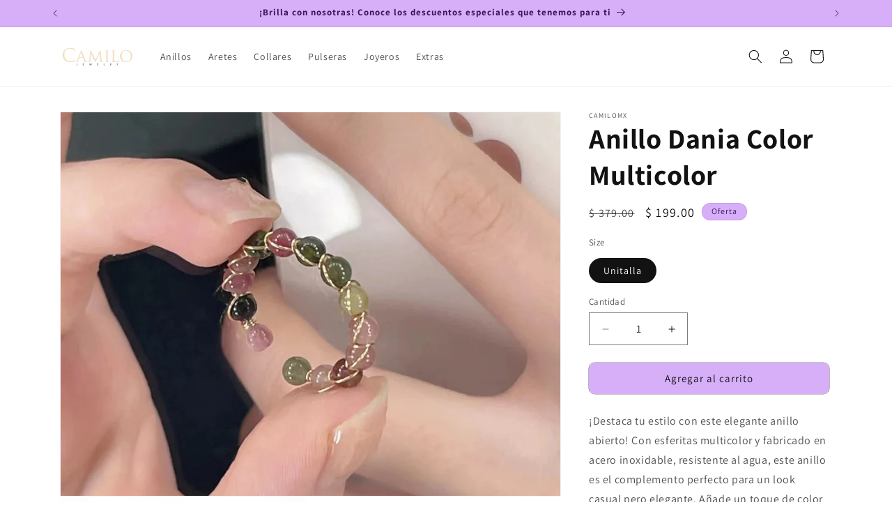

--- FILE ---
content_type: text/html; charset=utf-8
request_url: https://camilomx.com/products/camilomx_anillo_abierto_esferitas_multicolor_0279
body_size: 24108
content:
<!doctype html>
<html class="no-js" lang="en">
  <head>
    <meta charset="utf-8">
    <meta http-equiv="X-UA-Compatible" content="IE=edge">
    <meta name="viewport" content="width=device-width,initial-scale=1">
    <meta name="theme-color" content="">
    <link rel="canonical" href="https://camilomx.com/products/camilomx_anillo_abierto_esferitas_multicolor_0279"><link rel="icon" type="image/png" href="//camilomx.com/cdn/shop/files/camilo_Negro_fondo_banco_1.png?crop=center&height=32&v=1708713778&width=32"><link rel="preconnect" href="https://fonts.shopifycdn.com" crossorigin><title>
      Anillo Dania Esferas Multicolor Ajustable
 &ndash; CAMILOMX</title>

    
      <meta name="description" content="Anillo estilo casual elegante, abierto, de esferitas multicolor, de acero inoxidable, resistente al agua.">
    

    

<meta property="og:site_name" content="CAMILOMX">
<meta property="og:url" content="https://camilomx.com/products/camilomx_anillo_abierto_esferitas_multicolor_0279">
<meta property="og:title" content="Anillo Dania Esferas Multicolor Ajustable">
<meta property="og:type" content="product">
<meta property="og:description" content="Anillo estilo casual elegante, abierto, de esferitas multicolor, de acero inoxidable, resistente al agua."><meta property="og:image" content="http://camilomx.com/cdn/shop/files/camilomx_0279_1.jpg?v=1708696142">
  <meta property="og:image:secure_url" content="https://camilomx.com/cdn/shop/files/camilomx_0279_1.jpg?v=1708696142">
  <meta property="og:image:width" content="1280">
  <meta property="og:image:height" content="1280"><meta property="og:price:amount" content="199.00">
  <meta property="og:price:currency" content="MXN"><meta name="twitter:card" content="summary_large_image">
<meta name="twitter:title" content="Anillo Dania Esferas Multicolor Ajustable">
<meta name="twitter:description" content="Anillo estilo casual elegante, abierto, de esferitas multicolor, de acero inoxidable, resistente al agua.">


    <script src="//camilomx.com/cdn/shop/t/1/assets/constants.js?v=58251544750838685771708621405" defer="defer"></script>
    <script src="//camilomx.com/cdn/shop/t/1/assets/pubsub.js?v=158357773527763999511708621412" defer="defer"></script>
    <script src="//camilomx.com/cdn/shop/t/1/assets/global.js?v=37284204640041572741708621407" defer="defer"></script><script src="//camilomx.com/cdn/shop/t/1/assets/animations.js?v=88693664871331136111708621391" defer="defer"></script><script>window.performance && window.performance.mark && window.performance.mark('shopify.content_for_header.start');</script><meta name="facebook-domain-verification" content="89x5sb3x68byyw0l0e3qpdmzt1y4pz">
<meta id="shopify-digital-wallet" name="shopify-digital-wallet" content="/63816990901/digital_wallets/dialog">
<meta name="shopify-checkout-api-token" content="1a975af388e1e059356fcc0a0a4b5acb">
<meta id="in-context-paypal-metadata" data-shop-id="63816990901" data-venmo-supported="false" data-environment="production" data-locale="en_US" data-paypal-v4="true" data-currency="MXN">
<link rel="alternate" type="application/json+oembed" href="https://camilomx.com/products/camilomx_anillo_abierto_esferitas_multicolor_0279.oembed">
<script async="async" src="/checkouts/internal/preloads.js?locale=en-MX"></script>
<script id="shopify-features" type="application/json">{"accessToken":"1a975af388e1e059356fcc0a0a4b5acb","betas":["rich-media-storefront-analytics"],"domain":"camilomx.com","predictiveSearch":true,"shopId":63816990901,"locale":"en"}</script>
<script>var Shopify = Shopify || {};
Shopify.shop = "60547f-06.myshopify.com";
Shopify.locale = "en";
Shopify.currency = {"active":"MXN","rate":"1.0"};
Shopify.country = "MX";
Shopify.theme = {"name":"Dawn","id":134124011701,"schema_name":"Dawn","schema_version":"13.0.1","theme_store_id":887,"role":"main"};
Shopify.theme.handle = "null";
Shopify.theme.style = {"id":null,"handle":null};
Shopify.cdnHost = "camilomx.com/cdn";
Shopify.routes = Shopify.routes || {};
Shopify.routes.root = "/";</script>
<script type="module">!function(o){(o.Shopify=o.Shopify||{}).modules=!0}(window);</script>
<script>!function(o){function n(){var o=[];function n(){o.push(Array.prototype.slice.apply(arguments))}return n.q=o,n}var t=o.Shopify=o.Shopify||{};t.loadFeatures=n(),t.autoloadFeatures=n()}(window);</script>
<script id="shop-js-analytics" type="application/json">{"pageType":"product"}</script>
<script defer="defer" async type="module" src="//camilomx.com/cdn/shopifycloud/shop-js/modules/v2/client.init-shop-cart-sync_C5BV16lS.en.esm.js"></script>
<script defer="defer" async type="module" src="//camilomx.com/cdn/shopifycloud/shop-js/modules/v2/chunk.common_CygWptCX.esm.js"></script>
<script type="module">
  await import("//camilomx.com/cdn/shopifycloud/shop-js/modules/v2/client.init-shop-cart-sync_C5BV16lS.en.esm.js");
await import("//camilomx.com/cdn/shopifycloud/shop-js/modules/v2/chunk.common_CygWptCX.esm.js");

  window.Shopify.SignInWithShop?.initShopCartSync?.({"fedCMEnabled":true,"windoidEnabled":true});

</script>
<script>(function() {
  var isLoaded = false;
  function asyncLoad() {
    if (isLoaded) return;
    isLoaded = true;
    var urls = ["https:\/\/cdn.s3.pop-convert.com\/pcjs.production.min.js?unique_id=60547f-06.myshopify.com\u0026shop=60547f-06.myshopify.com","https:\/\/script.pop-convert.com\/new-micro\/production.pc.min.js?unique_id=60547f-06.myshopify.com\u0026shop=60547f-06.myshopify.com"];
    for (var i = 0; i < urls.length; i++) {
      var s = document.createElement('script');
      s.type = 'text/javascript';
      s.async = true;
      s.src = urls[i];
      var x = document.getElementsByTagName('script')[0];
      x.parentNode.insertBefore(s, x);
    }
  };
  if(window.attachEvent) {
    window.attachEvent('onload', asyncLoad);
  } else {
    window.addEventListener('load', asyncLoad, false);
  }
})();</script>
<script id="__st">var __st={"a":63816990901,"offset":-21600,"reqid":"bd0d1e93-2c1f-4129-9387-6ced606fcedb-1768647669","pageurl":"camilomx.com\/products\/camilomx_anillo_abierto_esferitas_multicolor_0279","u":"075ed5484950","p":"product","rtyp":"product","rid":7664007217333};</script>
<script>window.ShopifyPaypalV4VisibilityTracking = true;</script>
<script id="captcha-bootstrap">!function(){'use strict';const t='contact',e='account',n='new_comment',o=[[t,t],['blogs',n],['comments',n],[t,'customer']],c=[[e,'customer_login'],[e,'guest_login'],[e,'recover_customer_password'],[e,'create_customer']],r=t=>t.map((([t,e])=>`form[action*='/${t}']:not([data-nocaptcha='true']) input[name='form_type'][value='${e}']`)).join(','),a=t=>()=>t?[...document.querySelectorAll(t)].map((t=>t.form)):[];function s(){const t=[...o],e=r(t);return a(e)}const i='password',u='form_key',d=['recaptcha-v3-token','g-recaptcha-response','h-captcha-response',i],f=()=>{try{return window.sessionStorage}catch{return}},m='__shopify_v',_=t=>t.elements[u];function p(t,e,n=!1){try{const o=window.sessionStorage,c=JSON.parse(o.getItem(e)),{data:r}=function(t){const{data:e,action:n}=t;return t[m]||n?{data:e,action:n}:{data:t,action:n}}(c);for(const[e,n]of Object.entries(r))t.elements[e]&&(t.elements[e].value=n);n&&o.removeItem(e)}catch(o){console.error('form repopulation failed',{error:o})}}const l='form_type',E='cptcha';function T(t){t.dataset[E]=!0}const w=window,h=w.document,L='Shopify',v='ce_forms',y='captcha';let A=!1;((t,e)=>{const n=(g='f06e6c50-85a8-45c8-87d0-21a2b65856fe',I='https://cdn.shopify.com/shopifycloud/storefront-forms-hcaptcha/ce_storefront_forms_captcha_hcaptcha.v1.5.2.iife.js',D={infoText:'Protected by hCaptcha',privacyText:'Privacy',termsText:'Terms'},(t,e,n)=>{const o=w[L][v],c=o.bindForm;if(c)return c(t,g,e,D).then(n);var r;o.q.push([[t,g,e,D],n]),r=I,A||(h.body.append(Object.assign(h.createElement('script'),{id:'captcha-provider',async:!0,src:r})),A=!0)});var g,I,D;w[L]=w[L]||{},w[L][v]=w[L][v]||{},w[L][v].q=[],w[L][y]=w[L][y]||{},w[L][y].protect=function(t,e){n(t,void 0,e),T(t)},Object.freeze(w[L][y]),function(t,e,n,w,h,L){const[v,y,A,g]=function(t,e,n){const i=e?o:[],u=t?c:[],d=[...i,...u],f=r(d),m=r(i),_=r(d.filter((([t,e])=>n.includes(e))));return[a(f),a(m),a(_),s()]}(w,h,L),I=t=>{const e=t.target;return e instanceof HTMLFormElement?e:e&&e.form},D=t=>v().includes(t);t.addEventListener('submit',(t=>{const e=I(t);if(!e)return;const n=D(e)&&!e.dataset.hcaptchaBound&&!e.dataset.recaptchaBound,o=_(e),c=g().includes(e)&&(!o||!o.value);(n||c)&&t.preventDefault(),c&&!n&&(function(t){try{if(!f())return;!function(t){const e=f();if(!e)return;const n=_(t);if(!n)return;const o=n.value;o&&e.removeItem(o)}(t);const e=Array.from(Array(32),(()=>Math.random().toString(36)[2])).join('');!function(t,e){_(t)||t.append(Object.assign(document.createElement('input'),{type:'hidden',name:u})),t.elements[u].value=e}(t,e),function(t,e){const n=f();if(!n)return;const o=[...t.querySelectorAll(`input[type='${i}']`)].map((({name:t})=>t)),c=[...d,...o],r={};for(const[a,s]of new FormData(t).entries())c.includes(a)||(r[a]=s);n.setItem(e,JSON.stringify({[m]:1,action:t.action,data:r}))}(t,e)}catch(e){console.error('failed to persist form',e)}}(e),e.submit())}));const S=(t,e)=>{t&&!t.dataset[E]&&(n(t,e.some((e=>e===t))),T(t))};for(const o of['focusin','change'])t.addEventListener(o,(t=>{const e=I(t);D(e)&&S(e,y())}));const B=e.get('form_key'),M=e.get(l),P=B&&M;t.addEventListener('DOMContentLoaded',(()=>{const t=y();if(P)for(const e of t)e.elements[l].value===M&&p(e,B);[...new Set([...A(),...v().filter((t=>'true'===t.dataset.shopifyCaptcha))])].forEach((e=>S(e,t)))}))}(h,new URLSearchParams(w.location.search),n,t,e,['guest_login'])})(!0,!0)}();</script>
<script integrity="sha256-4kQ18oKyAcykRKYeNunJcIwy7WH5gtpwJnB7kiuLZ1E=" data-source-attribution="shopify.loadfeatures" defer="defer" src="//camilomx.com/cdn/shopifycloud/storefront/assets/storefront/load_feature-a0a9edcb.js" crossorigin="anonymous"></script>
<script data-source-attribution="shopify.dynamic_checkout.dynamic.init">var Shopify=Shopify||{};Shopify.PaymentButton=Shopify.PaymentButton||{isStorefrontPortableWallets:!0,init:function(){window.Shopify.PaymentButton.init=function(){};var t=document.createElement("script");t.src="https://camilomx.com/cdn/shopifycloud/portable-wallets/latest/portable-wallets.en.js",t.type="module",document.head.appendChild(t)}};
</script>
<script data-source-attribution="shopify.dynamic_checkout.buyer_consent">
  function portableWalletsHideBuyerConsent(e){var t=document.getElementById("shopify-buyer-consent"),n=document.getElementById("shopify-subscription-policy-button");t&&n&&(t.classList.add("hidden"),t.setAttribute("aria-hidden","true"),n.removeEventListener("click",e))}function portableWalletsShowBuyerConsent(e){var t=document.getElementById("shopify-buyer-consent"),n=document.getElementById("shopify-subscription-policy-button");t&&n&&(t.classList.remove("hidden"),t.removeAttribute("aria-hidden"),n.addEventListener("click",e))}window.Shopify?.PaymentButton&&(window.Shopify.PaymentButton.hideBuyerConsent=portableWalletsHideBuyerConsent,window.Shopify.PaymentButton.showBuyerConsent=portableWalletsShowBuyerConsent);
</script>
<script data-source-attribution="shopify.dynamic_checkout.cart.bootstrap">document.addEventListener("DOMContentLoaded",(function(){function t(){return document.querySelector("shopify-accelerated-checkout-cart, shopify-accelerated-checkout")}if(t())Shopify.PaymentButton.init();else{new MutationObserver((function(e,n){t()&&(Shopify.PaymentButton.init(),n.disconnect())})).observe(document.body,{childList:!0,subtree:!0})}}));
</script>
<link id="shopify-accelerated-checkout-styles" rel="stylesheet" media="screen" href="https://camilomx.com/cdn/shopifycloud/portable-wallets/latest/accelerated-checkout-backwards-compat.css" crossorigin="anonymous">
<style id="shopify-accelerated-checkout-cart">
        #shopify-buyer-consent {
  margin-top: 1em;
  display: inline-block;
  width: 100%;
}

#shopify-buyer-consent.hidden {
  display: none;
}

#shopify-subscription-policy-button {
  background: none;
  border: none;
  padding: 0;
  text-decoration: underline;
  font-size: inherit;
  cursor: pointer;
}

#shopify-subscription-policy-button::before {
  box-shadow: none;
}

      </style>
<script id="sections-script" data-sections="header" defer="defer" src="//camilomx.com/cdn/shop/t/1/compiled_assets/scripts.js?65"></script>
<script>window.performance && window.performance.mark && window.performance.mark('shopify.content_for_header.end');</script>


    <style data-shopify>
      @font-face {
  font-family: Assistant;
  font-weight: 400;
  font-style: normal;
  font-display: swap;
  src: url("//camilomx.com/cdn/fonts/assistant/assistant_n4.9120912a469cad1cc292572851508ca49d12e768.woff2") format("woff2"),
       url("//camilomx.com/cdn/fonts/assistant/assistant_n4.6e9875ce64e0fefcd3f4446b7ec9036b3ddd2985.woff") format("woff");
}

      @font-face {
  font-family: Assistant;
  font-weight: 700;
  font-style: normal;
  font-display: swap;
  src: url("//camilomx.com/cdn/fonts/assistant/assistant_n7.bf44452348ec8b8efa3aa3068825305886b1c83c.woff2") format("woff2"),
       url("//camilomx.com/cdn/fonts/assistant/assistant_n7.0c887fee83f6b3bda822f1150b912c72da0f7b64.woff") format("woff");
}

      
      
      @font-face {
  font-family: Assistant;
  font-weight: 700;
  font-style: normal;
  font-display: swap;
  src: url("//camilomx.com/cdn/fonts/assistant/assistant_n7.bf44452348ec8b8efa3aa3068825305886b1c83c.woff2") format("woff2"),
       url("//camilomx.com/cdn/fonts/assistant/assistant_n7.0c887fee83f6b3bda822f1150b912c72da0f7b64.woff") format("woff");
}


      
        :root,
        .color-scheme-1 {
          --color-background: 255,255,255;
        
          --gradient-background: #ffffff;
        

        

        --color-foreground: 18,18,18;
        --color-background-contrast: 191,191,191;
        --color-shadow: 18,18,18;
        --color-button: 255,209,151;
        --color-button-text: 18,18,18;
        --color-secondary-button: 255,255,255;
        --color-secondary-button-text: 18,18,18;
        --color-link: 18,18,18;
        --color-badge-foreground: 18,18,18;
        --color-badge-background: 255,255,255;
        --color-badge-border: 18,18,18;
        --payment-terms-background-color: rgb(255 255 255);
      }
      
        
        .color-scheme-2 {
          --color-background: 243,243,243;
        
          --gradient-background: #f3f3f3;
        

        

        --color-foreground: 18,18,18;
        --color-background-contrast: 179,179,179;
        --color-shadow: 18,18,18;
        --color-button: 18,18,18;
        --color-button-text: 243,243,243;
        --color-secondary-button: 243,243,243;
        --color-secondary-button-text: 18,18,18;
        --color-link: 18,18,18;
        --color-badge-foreground: 18,18,18;
        --color-badge-background: 243,243,243;
        --color-badge-border: 18,18,18;
        --payment-terms-background-color: rgb(243 243 243);
      }
      
        
        .color-scheme-3 {
          --color-background: 36,40,51;
        
          --gradient-background: #242833;
        

        

        --color-foreground: 255,255,255;
        --color-background-contrast: 47,52,66;
        --color-shadow: 18,18,18;
        --color-button: 255,255,255;
        --color-button-text: 0,0,0;
        --color-secondary-button: 36,40,51;
        --color-secondary-button-text: 255,255,255;
        --color-link: 255,255,255;
        --color-badge-foreground: 255,255,255;
        --color-badge-background: 36,40,51;
        --color-badge-border: 255,255,255;
        --payment-terms-background-color: rgb(36 40 51);
      }
      
        
        .color-scheme-4 {
          --color-background: 255,209,151;
        
          --gradient-background: #ffd197;
        

        

        --color-foreground: 255,255,255;
        --color-background-contrast: 255,153,24;
        --color-shadow: 18,18,18;
        --color-button: 255,255,255;
        --color-button-text: 18,18,18;
        --color-secondary-button: 255,209,151;
        --color-secondary-button-text: 255,255,255;
        --color-link: 255,255,255;
        --color-badge-foreground: 255,255,255;
        --color-badge-background: 255,209,151;
        --color-badge-border: 255,255,255;
        --payment-terms-background-color: rgb(255 209 151);
      }
      
        
        .color-scheme-5 {
          --color-background: 51,79,180;
        
          --gradient-background: #334fb4;
        

        

        --color-foreground: 255,255,255;
        --color-background-contrast: 23,35,81;
        --color-shadow: 18,18,18;
        --color-button: 255,255,255;
        --color-button-text: 74,51,180;
        --color-secondary-button: 51,79,180;
        --color-secondary-button-text: 255,255,255;
        --color-link: 255,255,255;
        --color-badge-foreground: 255,255,255;
        --color-badge-background: 51,79,180;
        --color-badge-border: 255,255,255;
        --payment-terms-background-color: rgb(51 79 180);
      }
      
        
        .color-scheme-d6a61a97-00e9-40af-b4b3-7848e12fe1ee {
          --color-background: 214,175,248;
        
          --gradient-background: #d6aff8;
        

        

        --color-foreground: 57,18,90;
        --color-background-contrast: 154,58,238;
        --color-shadow: 18,18,18;
        --color-button: 238,139,240;
        --color-button-text: 18,18,18;
        --color-secondary-button: 214,175,248;
        --color-secondary-button-text: 18,18,18;
        --color-link: 18,18,18;
        --color-badge-foreground: 57,18,90;
        --color-badge-background: 214,175,248;
        --color-badge-border: 57,18,90;
        --payment-terms-background-color: rgb(214 175 248);
      }
      
        
        .color-scheme-25cb0428-3c6f-4710-a33e-dad4a09fc558 {
          --color-background: 255,255,255;
        
          --gradient-background: #ffffff;
        

        

        --color-foreground: 18,18,18;
        --color-background-contrast: 191,191,191;
        --color-shadow: 18,18,18;
        --color-button: 214,175,248;
        --color-button-text: 18,18,18;
        --color-secondary-button: 255,255,255;
        --color-secondary-button-text: 18,18,18;
        --color-link: 18,18,18;
        --color-badge-foreground: 18,18,18;
        --color-badge-background: 255,255,255;
        --color-badge-border: 18,18,18;
        --payment-terms-background-color: rgb(255 255 255);
      }
      

      body, .color-scheme-1, .color-scheme-2, .color-scheme-3, .color-scheme-4, .color-scheme-5, .color-scheme-d6a61a97-00e9-40af-b4b3-7848e12fe1ee, .color-scheme-25cb0428-3c6f-4710-a33e-dad4a09fc558 {
        color: rgba(var(--color-foreground), 0.75);
        background-color: rgb(var(--color-background));
      }

      :root {
        --font-body-family: Assistant, sans-serif;
        --font-body-style: normal;
        --font-body-weight: 400;
        --font-body-weight-bold: 700;

        --font-heading-family: Assistant, sans-serif;
        --font-heading-style: normal;
        --font-heading-weight: 700;

        --font-body-scale: 1.0;
        --font-heading-scale: 1.0;

        --media-padding: px;
        --media-border-opacity: 0.05;
        --media-border-width: 1px;
        --media-radius: 0px;
        --media-shadow-opacity: 0.0;
        --media-shadow-horizontal-offset: 0px;
        --media-shadow-vertical-offset: 0px;
        --media-shadow-blur-radius: 5px;
        --media-shadow-visible: 0;

        --page-width: 120rem;
        --page-width-margin: 0rem;

        --product-card-image-padding: 0.0rem;
        --product-card-corner-radius: 0.0rem;
        --product-card-text-alignment: left;
        --product-card-border-width: 0.0rem;
        --product-card-border-opacity: 0.1;
        --product-card-shadow-opacity: 0.0;
        --product-card-shadow-visible: 0;
        --product-card-shadow-horizontal-offset: 0.0rem;
        --product-card-shadow-vertical-offset: 0.4rem;
        --product-card-shadow-blur-radius: 0.5rem;

        --collection-card-image-padding: 0.0rem;
        --collection-card-corner-radius: 0.0rem;
        --collection-card-text-alignment: left;
        --collection-card-border-width: 0.0rem;
        --collection-card-border-opacity: 0.1;
        --collection-card-shadow-opacity: 0.0;
        --collection-card-shadow-visible: 0;
        --collection-card-shadow-horizontal-offset: 0.0rem;
        --collection-card-shadow-vertical-offset: 0.4rem;
        --collection-card-shadow-blur-radius: 0.5rem;

        --blog-card-image-padding: 0.0rem;
        --blog-card-corner-radius: 0.0rem;
        --blog-card-text-alignment: left;
        --blog-card-border-width: 0.0rem;
        --blog-card-border-opacity: 0.1;
        --blog-card-shadow-opacity: 0.0;
        --blog-card-shadow-visible: 0;
        --blog-card-shadow-horizontal-offset: 0.0rem;
        --blog-card-shadow-vertical-offset: 0.4rem;
        --blog-card-shadow-blur-radius: 0.5rem;

        --badge-corner-radius: 4.0rem;

        --popup-border-width: 1px;
        --popup-border-opacity: 0.1;
        --popup-corner-radius: 0px;
        --popup-shadow-opacity: 0.05;
        --popup-shadow-horizontal-offset: 0px;
        --popup-shadow-vertical-offset: 4px;
        --popup-shadow-blur-radius: 5px;

        --drawer-border-width: 1px;
        --drawer-border-opacity: 0.1;
        --drawer-shadow-opacity: 0.0;
        --drawer-shadow-horizontal-offset: 0px;
        --drawer-shadow-vertical-offset: 4px;
        --drawer-shadow-blur-radius: 5px;

        --spacing-sections-desktop: 16px;
        --spacing-sections-mobile: 16px;

        --grid-desktop-vertical-spacing: 8px;
        --grid-desktop-horizontal-spacing: 8px;
        --grid-mobile-vertical-spacing: 4px;
        --grid-mobile-horizontal-spacing: 4px;

        --text-boxes-border-opacity: 0.1;
        --text-boxes-border-width: 0px;
        --text-boxes-radius: 0px;
        --text-boxes-shadow-opacity: 0.0;
        --text-boxes-shadow-visible: 0;
        --text-boxes-shadow-horizontal-offset: 0px;
        --text-boxes-shadow-vertical-offset: 4px;
        --text-boxes-shadow-blur-radius: 5px;

        --buttons-radius: 8px;
        --buttons-radius-outset: 9px;
        --buttons-border-width: 0px;
        --buttons-border-opacity: 0.0;
        --buttons-shadow-opacity: 0.0;
        --buttons-shadow-visible: 0;
        --buttons-shadow-horizontal-offset: 0px;
        --buttons-shadow-vertical-offset: 4px;
        --buttons-shadow-blur-radius: 5px;
        --buttons-border-offset: 0.3px;

        --inputs-radius: 0px;
        --inputs-border-width: 1px;
        --inputs-border-opacity: 0.55;
        --inputs-shadow-opacity: 0.0;
        --inputs-shadow-horizontal-offset: 0px;
        --inputs-margin-offset: 0px;
        --inputs-shadow-vertical-offset: 4px;
        --inputs-shadow-blur-radius: 5px;
        --inputs-radius-outset: 0px;

        --variant-pills-radius: 40px;
        --variant-pills-border-width: 1px;
        --variant-pills-border-opacity: 0.55;
        --variant-pills-shadow-opacity: 0.0;
        --variant-pills-shadow-horizontal-offset: 0px;
        --variant-pills-shadow-vertical-offset: 4px;
        --variant-pills-shadow-blur-radius: 5px;
      }

      *,
      *::before,
      *::after {
        box-sizing: inherit;
      }

      html {
        box-sizing: border-box;
        font-size: calc(var(--font-body-scale) * 62.5%);
        height: 100%;
      }

      body {
        display: grid;
        grid-template-rows: auto auto 1fr auto;
        grid-template-columns: 100%;
        min-height: 100%;
        margin: 0;
        font-size: 1.5rem;
        letter-spacing: 0.06rem;
        line-height: calc(1 + 0.8 / var(--font-body-scale));
        font-family: var(--font-body-family);
        font-style: var(--font-body-style);
        font-weight: var(--font-body-weight);
      }

      @media screen and (min-width: 750px) {
        body {
          font-size: 1.6rem;
        }
      }
    </style>

    <link href="//camilomx.com/cdn/shop/t/1/assets/base.css?v=93405971894151239851708621391" rel="stylesheet" type="text/css" media="all" />
<link rel="preload" as="font" href="//camilomx.com/cdn/fonts/assistant/assistant_n4.9120912a469cad1cc292572851508ca49d12e768.woff2" type="font/woff2" crossorigin><link rel="preload" as="font" href="//camilomx.com/cdn/fonts/assistant/assistant_n7.bf44452348ec8b8efa3aa3068825305886b1c83c.woff2" type="font/woff2" crossorigin><link
        rel="stylesheet"
        href="//camilomx.com/cdn/shop/t/1/assets/component-predictive-search.css?v=118923337488134913561708621401"
        media="print"
        onload="this.media='all'"
      ><script>
      document.documentElement.className = document.documentElement.className.replace('no-js', 'js');
      if (Shopify.designMode) {
        document.documentElement.classList.add('shopify-design-mode');
      }
    </script>
  <!-- BEGIN app block: shopify://apps/shipbar-free-shipping-bar/blocks/app-embed/7858de86-21a8-4a6d-b8f0-5a40610c0e61 -->
<div id="cxBarContainer" class="cxBarContainer"></div> 
<script>
// console.log("--------------CX - bar---------------");

function loadScript(url) {
        var script = document.createElement('script');
        script.src = url;
        var head = document.getElementsByTagName('head')[0];
        head.appendChild(script);
    }

    const cx_bar_url = 'https://shipbar.codexade.com';
    let cx_url = `${cx_bar_url}/js/cx-bar.js?shop=camilomx.com&${Math.random() * 100000 | 0}`
    // console.log('cx script url : ', cx_url);

    loadScript(cx_url);

</script>


<!-- END app block --><link href="https://cdn.shopify.com/extensions/821d47e7-0744-41d2-800f-0be500864231/0.3.0/assets/cx-bar.css" rel="stylesheet" type="text/css" media="all">
<link href="https://monorail-edge.shopifysvc.com" rel="dns-prefetch">
<script>(function(){if ("sendBeacon" in navigator && "performance" in window) {try {var session_token_from_headers = performance.getEntriesByType('navigation')[0].serverTiming.find(x => x.name == '_s').description;} catch {var session_token_from_headers = undefined;}var session_cookie_matches = document.cookie.match(/_shopify_s=([^;]*)/);var session_token_from_cookie = session_cookie_matches && session_cookie_matches.length === 2 ? session_cookie_matches[1] : "";var session_token = session_token_from_headers || session_token_from_cookie || "";function handle_abandonment_event(e) {var entries = performance.getEntries().filter(function(entry) {return /monorail-edge.shopifysvc.com/.test(entry.name);});if (!window.abandonment_tracked && entries.length === 0) {window.abandonment_tracked = true;var currentMs = Date.now();var navigation_start = performance.timing.navigationStart;var payload = {shop_id: 63816990901,url: window.location.href,navigation_start,duration: currentMs - navigation_start,session_token,page_type: "product"};window.navigator.sendBeacon("https://monorail-edge.shopifysvc.com/v1/produce", JSON.stringify({schema_id: "online_store_buyer_site_abandonment/1.1",payload: payload,metadata: {event_created_at_ms: currentMs,event_sent_at_ms: currentMs}}));}}window.addEventListener('pagehide', handle_abandonment_event);}}());</script>
<script id="web-pixels-manager-setup">(function e(e,d,r,n,o){if(void 0===o&&(o={}),!Boolean(null===(a=null===(i=window.Shopify)||void 0===i?void 0:i.analytics)||void 0===a?void 0:a.replayQueue)){var i,a;window.Shopify=window.Shopify||{};var t=window.Shopify;t.analytics=t.analytics||{};var s=t.analytics;s.replayQueue=[],s.publish=function(e,d,r){return s.replayQueue.push([e,d,r]),!0};try{self.performance.mark("wpm:start")}catch(e){}var l=function(){var e={modern:/Edge?\/(1{2}[4-9]|1[2-9]\d|[2-9]\d{2}|\d{4,})\.\d+(\.\d+|)|Firefox\/(1{2}[4-9]|1[2-9]\d|[2-9]\d{2}|\d{4,})\.\d+(\.\d+|)|Chrom(ium|e)\/(9{2}|\d{3,})\.\d+(\.\d+|)|(Maci|X1{2}).+ Version\/(15\.\d+|(1[6-9]|[2-9]\d|\d{3,})\.\d+)([,.]\d+|)( \(\w+\)|)( Mobile\/\w+|) Safari\/|Chrome.+OPR\/(9{2}|\d{3,})\.\d+\.\d+|(CPU[ +]OS|iPhone[ +]OS|CPU[ +]iPhone|CPU IPhone OS|CPU iPad OS)[ +]+(15[._]\d+|(1[6-9]|[2-9]\d|\d{3,})[._]\d+)([._]\d+|)|Android:?[ /-](13[3-9]|1[4-9]\d|[2-9]\d{2}|\d{4,})(\.\d+|)(\.\d+|)|Android.+Firefox\/(13[5-9]|1[4-9]\d|[2-9]\d{2}|\d{4,})\.\d+(\.\d+|)|Android.+Chrom(ium|e)\/(13[3-9]|1[4-9]\d|[2-9]\d{2}|\d{4,})\.\d+(\.\d+|)|SamsungBrowser\/([2-9]\d|\d{3,})\.\d+/,legacy:/Edge?\/(1[6-9]|[2-9]\d|\d{3,})\.\d+(\.\d+|)|Firefox\/(5[4-9]|[6-9]\d|\d{3,})\.\d+(\.\d+|)|Chrom(ium|e)\/(5[1-9]|[6-9]\d|\d{3,})\.\d+(\.\d+|)([\d.]+$|.*Safari\/(?![\d.]+ Edge\/[\d.]+$))|(Maci|X1{2}).+ Version\/(10\.\d+|(1[1-9]|[2-9]\d|\d{3,})\.\d+)([,.]\d+|)( \(\w+\)|)( Mobile\/\w+|) Safari\/|Chrome.+OPR\/(3[89]|[4-9]\d|\d{3,})\.\d+\.\d+|(CPU[ +]OS|iPhone[ +]OS|CPU[ +]iPhone|CPU IPhone OS|CPU iPad OS)[ +]+(10[._]\d+|(1[1-9]|[2-9]\d|\d{3,})[._]\d+)([._]\d+|)|Android:?[ /-](13[3-9]|1[4-9]\d|[2-9]\d{2}|\d{4,})(\.\d+|)(\.\d+|)|Mobile Safari.+OPR\/([89]\d|\d{3,})\.\d+\.\d+|Android.+Firefox\/(13[5-9]|1[4-9]\d|[2-9]\d{2}|\d{4,})\.\d+(\.\d+|)|Android.+Chrom(ium|e)\/(13[3-9]|1[4-9]\d|[2-9]\d{2}|\d{4,})\.\d+(\.\d+|)|Android.+(UC? ?Browser|UCWEB|U3)[ /]?(15\.([5-9]|\d{2,})|(1[6-9]|[2-9]\d|\d{3,})\.\d+)\.\d+|SamsungBrowser\/(5\.\d+|([6-9]|\d{2,})\.\d+)|Android.+MQ{2}Browser\/(14(\.(9|\d{2,})|)|(1[5-9]|[2-9]\d|\d{3,})(\.\d+|))(\.\d+|)|K[Aa][Ii]OS\/(3\.\d+|([4-9]|\d{2,})\.\d+)(\.\d+|)/},d=e.modern,r=e.legacy,n=navigator.userAgent;return n.match(d)?"modern":n.match(r)?"legacy":"unknown"}(),u="modern"===l?"modern":"legacy",c=(null!=n?n:{modern:"",legacy:""})[u],f=function(e){return[e.baseUrl,"/wpm","/b",e.hashVersion,"modern"===e.buildTarget?"m":"l",".js"].join("")}({baseUrl:d,hashVersion:r,buildTarget:u}),m=function(e){var d=e.version,r=e.bundleTarget,n=e.surface,o=e.pageUrl,i=e.monorailEndpoint;return{emit:function(e){var a=e.status,t=e.errorMsg,s=(new Date).getTime(),l=JSON.stringify({metadata:{event_sent_at_ms:s},events:[{schema_id:"web_pixels_manager_load/3.1",payload:{version:d,bundle_target:r,page_url:o,status:a,surface:n,error_msg:t},metadata:{event_created_at_ms:s}}]});if(!i)return console&&console.warn&&console.warn("[Web Pixels Manager] No Monorail endpoint provided, skipping logging."),!1;try{return self.navigator.sendBeacon.bind(self.navigator)(i,l)}catch(e){}var u=new XMLHttpRequest;try{return u.open("POST",i,!0),u.setRequestHeader("Content-Type","text/plain"),u.send(l),!0}catch(e){return console&&console.warn&&console.warn("[Web Pixels Manager] Got an unhandled error while logging to Monorail."),!1}}}}({version:r,bundleTarget:l,surface:e.surface,pageUrl:self.location.href,monorailEndpoint:e.monorailEndpoint});try{o.browserTarget=l,function(e){var d=e.src,r=e.async,n=void 0===r||r,o=e.onload,i=e.onerror,a=e.sri,t=e.scriptDataAttributes,s=void 0===t?{}:t,l=document.createElement("script"),u=document.querySelector("head"),c=document.querySelector("body");if(l.async=n,l.src=d,a&&(l.integrity=a,l.crossOrigin="anonymous"),s)for(var f in s)if(Object.prototype.hasOwnProperty.call(s,f))try{l.dataset[f]=s[f]}catch(e){}if(o&&l.addEventListener("load",o),i&&l.addEventListener("error",i),u)u.appendChild(l);else{if(!c)throw new Error("Did not find a head or body element to append the script");c.appendChild(l)}}({src:f,async:!0,onload:function(){if(!function(){var e,d;return Boolean(null===(d=null===(e=window.Shopify)||void 0===e?void 0:e.analytics)||void 0===d?void 0:d.initialized)}()){var d=window.webPixelsManager.init(e)||void 0;if(d){var r=window.Shopify.analytics;r.replayQueue.forEach((function(e){var r=e[0],n=e[1],o=e[2];d.publishCustomEvent(r,n,o)})),r.replayQueue=[],r.publish=d.publishCustomEvent,r.visitor=d.visitor,r.initialized=!0}}},onerror:function(){return m.emit({status:"failed",errorMsg:"".concat(f," has failed to load")})},sri:function(e){var d=/^sha384-[A-Za-z0-9+/=]+$/;return"string"==typeof e&&d.test(e)}(c)?c:"",scriptDataAttributes:o}),m.emit({status:"loading"})}catch(e){m.emit({status:"failed",errorMsg:(null==e?void 0:e.message)||"Unknown error"})}}})({shopId: 63816990901,storefrontBaseUrl: "https://camilomx.com",extensionsBaseUrl: "https://extensions.shopifycdn.com/cdn/shopifycloud/web-pixels-manager",monorailEndpoint: "https://monorail-edge.shopifysvc.com/unstable/produce_batch",surface: "storefront-renderer",enabledBetaFlags: ["2dca8a86"],webPixelsConfigList: [{"id":"208863413","configuration":"{\"pixel_id\":\"280557958267278\",\"pixel_type\":\"facebook_pixel\",\"metaapp_system_user_token\":\"-\"}","eventPayloadVersion":"v1","runtimeContext":"OPEN","scriptVersion":"ca16bc87fe92b6042fbaa3acc2fbdaa6","type":"APP","apiClientId":2329312,"privacyPurposes":["ANALYTICS","MARKETING","SALE_OF_DATA"],"dataSharingAdjustments":{"protectedCustomerApprovalScopes":["read_customer_address","read_customer_email","read_customer_name","read_customer_personal_data","read_customer_phone"]}},{"id":"shopify-app-pixel","configuration":"{}","eventPayloadVersion":"v1","runtimeContext":"STRICT","scriptVersion":"0450","apiClientId":"shopify-pixel","type":"APP","privacyPurposes":["ANALYTICS","MARKETING"]},{"id":"shopify-custom-pixel","eventPayloadVersion":"v1","runtimeContext":"LAX","scriptVersion":"0450","apiClientId":"shopify-pixel","type":"CUSTOM","privacyPurposes":["ANALYTICS","MARKETING"]}],isMerchantRequest: false,initData: {"shop":{"name":"CAMILOMX","paymentSettings":{"currencyCode":"MXN"},"myshopifyDomain":"60547f-06.myshopify.com","countryCode":"MX","storefrontUrl":"https:\/\/camilomx.com"},"customer":null,"cart":null,"checkout":null,"productVariants":[{"price":{"amount":199.0,"currencyCode":"MXN"},"product":{"title":"Anillo Dania Color Multicolor","vendor":"CAMILOMX","id":"7664007217333","untranslatedTitle":"Anillo Dania Color Multicolor","url":"\/products\/camilomx_anillo_abierto_esferitas_multicolor_0279","type":""},"id":"44179145195701","image":{"src":"\/\/camilomx.com\/cdn\/shop\/files\/camilomx_0279_1.jpg?v=1708696142"},"sku":"NH30855597","title":"Unitalla","untranslatedTitle":"Unitalla"}],"purchasingCompany":null},},"https://camilomx.com/cdn","fcfee988w5aeb613cpc8e4bc33m6693e112",{"modern":"","legacy":""},{"shopId":"63816990901","storefrontBaseUrl":"https:\/\/camilomx.com","extensionBaseUrl":"https:\/\/extensions.shopifycdn.com\/cdn\/shopifycloud\/web-pixels-manager","surface":"storefront-renderer","enabledBetaFlags":"[\"2dca8a86\"]","isMerchantRequest":"false","hashVersion":"fcfee988w5aeb613cpc8e4bc33m6693e112","publish":"custom","events":"[[\"page_viewed\",{}],[\"product_viewed\",{\"productVariant\":{\"price\":{\"amount\":199.0,\"currencyCode\":\"MXN\"},\"product\":{\"title\":\"Anillo Dania Color Multicolor\",\"vendor\":\"CAMILOMX\",\"id\":\"7664007217333\",\"untranslatedTitle\":\"Anillo Dania Color Multicolor\",\"url\":\"\/products\/camilomx_anillo_abierto_esferitas_multicolor_0279\",\"type\":\"\"},\"id\":\"44179145195701\",\"image\":{\"src\":\"\/\/camilomx.com\/cdn\/shop\/files\/camilomx_0279_1.jpg?v=1708696142\"},\"sku\":\"NH30855597\",\"title\":\"Unitalla\",\"untranslatedTitle\":\"Unitalla\"}}]]"});</script><script>
  window.ShopifyAnalytics = window.ShopifyAnalytics || {};
  window.ShopifyAnalytics.meta = window.ShopifyAnalytics.meta || {};
  window.ShopifyAnalytics.meta.currency = 'MXN';
  var meta = {"product":{"id":7664007217333,"gid":"gid:\/\/shopify\/Product\/7664007217333","vendor":"CAMILOMX","type":"","handle":"camilomx_anillo_abierto_esferitas_multicolor_0279","variants":[{"id":44179145195701,"price":19900,"name":"Anillo Dania Color Multicolor - Unitalla","public_title":"Unitalla","sku":"NH30855597"}],"remote":false},"page":{"pageType":"product","resourceType":"product","resourceId":7664007217333,"requestId":"bd0d1e93-2c1f-4129-9387-6ced606fcedb-1768647669"}};
  for (var attr in meta) {
    window.ShopifyAnalytics.meta[attr] = meta[attr];
  }
</script>
<script class="analytics">
  (function () {
    var customDocumentWrite = function(content) {
      var jquery = null;

      if (window.jQuery) {
        jquery = window.jQuery;
      } else if (window.Checkout && window.Checkout.$) {
        jquery = window.Checkout.$;
      }

      if (jquery) {
        jquery('body').append(content);
      }
    };

    var hasLoggedConversion = function(token) {
      if (token) {
        return document.cookie.indexOf('loggedConversion=' + token) !== -1;
      }
      return false;
    }

    var setCookieIfConversion = function(token) {
      if (token) {
        var twoMonthsFromNow = new Date(Date.now());
        twoMonthsFromNow.setMonth(twoMonthsFromNow.getMonth() + 2);

        document.cookie = 'loggedConversion=' + token + '; expires=' + twoMonthsFromNow;
      }
    }

    var trekkie = window.ShopifyAnalytics.lib = window.trekkie = window.trekkie || [];
    if (trekkie.integrations) {
      return;
    }
    trekkie.methods = [
      'identify',
      'page',
      'ready',
      'track',
      'trackForm',
      'trackLink'
    ];
    trekkie.factory = function(method) {
      return function() {
        var args = Array.prototype.slice.call(arguments);
        args.unshift(method);
        trekkie.push(args);
        return trekkie;
      };
    };
    for (var i = 0; i < trekkie.methods.length; i++) {
      var key = trekkie.methods[i];
      trekkie[key] = trekkie.factory(key);
    }
    trekkie.load = function(config) {
      trekkie.config = config || {};
      trekkie.config.initialDocumentCookie = document.cookie;
      var first = document.getElementsByTagName('script')[0];
      var script = document.createElement('script');
      script.type = 'text/javascript';
      script.onerror = function(e) {
        var scriptFallback = document.createElement('script');
        scriptFallback.type = 'text/javascript';
        scriptFallback.onerror = function(error) {
                var Monorail = {
      produce: function produce(monorailDomain, schemaId, payload) {
        var currentMs = new Date().getTime();
        var event = {
          schema_id: schemaId,
          payload: payload,
          metadata: {
            event_created_at_ms: currentMs,
            event_sent_at_ms: currentMs
          }
        };
        return Monorail.sendRequest("https://" + monorailDomain + "/v1/produce", JSON.stringify(event));
      },
      sendRequest: function sendRequest(endpointUrl, payload) {
        // Try the sendBeacon API
        if (window && window.navigator && typeof window.navigator.sendBeacon === 'function' && typeof window.Blob === 'function' && !Monorail.isIos12()) {
          var blobData = new window.Blob([payload], {
            type: 'text/plain'
          });

          if (window.navigator.sendBeacon(endpointUrl, blobData)) {
            return true;
          } // sendBeacon was not successful

        } // XHR beacon

        var xhr = new XMLHttpRequest();

        try {
          xhr.open('POST', endpointUrl);
          xhr.setRequestHeader('Content-Type', 'text/plain');
          xhr.send(payload);
        } catch (e) {
          console.log(e);
        }

        return false;
      },
      isIos12: function isIos12() {
        return window.navigator.userAgent.lastIndexOf('iPhone; CPU iPhone OS 12_') !== -1 || window.navigator.userAgent.lastIndexOf('iPad; CPU OS 12_') !== -1;
      }
    };
    Monorail.produce('monorail-edge.shopifysvc.com',
      'trekkie_storefront_load_errors/1.1',
      {shop_id: 63816990901,
      theme_id: 134124011701,
      app_name: "storefront",
      context_url: window.location.href,
      source_url: "//camilomx.com/cdn/s/trekkie.storefront.cd680fe47e6c39ca5d5df5f0a32d569bc48c0f27.min.js"});

        };
        scriptFallback.async = true;
        scriptFallback.src = '//camilomx.com/cdn/s/trekkie.storefront.cd680fe47e6c39ca5d5df5f0a32d569bc48c0f27.min.js';
        first.parentNode.insertBefore(scriptFallback, first);
      };
      script.async = true;
      script.src = '//camilomx.com/cdn/s/trekkie.storefront.cd680fe47e6c39ca5d5df5f0a32d569bc48c0f27.min.js';
      first.parentNode.insertBefore(script, first);
    };
    trekkie.load(
      {"Trekkie":{"appName":"storefront","development":false,"defaultAttributes":{"shopId":63816990901,"isMerchantRequest":null,"themeId":134124011701,"themeCityHash":"7958760084671282610","contentLanguage":"en","currency":"MXN","eventMetadataId":"dd65b4d2-e248-4044-9f54-4d417dc409d7"},"isServerSideCookieWritingEnabled":true,"monorailRegion":"shop_domain","enabledBetaFlags":["65f19447"]},"Session Attribution":{},"S2S":{"facebookCapiEnabled":true,"source":"trekkie-storefront-renderer","apiClientId":580111}}
    );

    var loaded = false;
    trekkie.ready(function() {
      if (loaded) return;
      loaded = true;

      window.ShopifyAnalytics.lib = window.trekkie;

      var originalDocumentWrite = document.write;
      document.write = customDocumentWrite;
      try { window.ShopifyAnalytics.merchantGoogleAnalytics.call(this); } catch(error) {};
      document.write = originalDocumentWrite;

      window.ShopifyAnalytics.lib.page(null,{"pageType":"product","resourceType":"product","resourceId":7664007217333,"requestId":"bd0d1e93-2c1f-4129-9387-6ced606fcedb-1768647669","shopifyEmitted":true});

      var match = window.location.pathname.match(/checkouts\/(.+)\/(thank_you|post_purchase)/)
      var token = match? match[1]: undefined;
      if (!hasLoggedConversion(token)) {
        setCookieIfConversion(token);
        window.ShopifyAnalytics.lib.track("Viewed Product",{"currency":"MXN","variantId":44179145195701,"productId":7664007217333,"productGid":"gid:\/\/shopify\/Product\/7664007217333","name":"Anillo Dania Color Multicolor - Unitalla","price":"199.00","sku":"NH30855597","brand":"CAMILOMX","variant":"Unitalla","category":"","nonInteraction":true,"remote":false},undefined,undefined,{"shopifyEmitted":true});
      window.ShopifyAnalytics.lib.track("monorail:\/\/trekkie_storefront_viewed_product\/1.1",{"currency":"MXN","variantId":44179145195701,"productId":7664007217333,"productGid":"gid:\/\/shopify\/Product\/7664007217333","name":"Anillo Dania Color Multicolor - Unitalla","price":"199.00","sku":"NH30855597","brand":"CAMILOMX","variant":"Unitalla","category":"","nonInteraction":true,"remote":false,"referer":"https:\/\/camilomx.com\/products\/camilomx_anillo_abierto_esferitas_multicolor_0279"});
      }
    });


        var eventsListenerScript = document.createElement('script');
        eventsListenerScript.async = true;
        eventsListenerScript.src = "//camilomx.com/cdn/shopifycloud/storefront/assets/shop_events_listener-3da45d37.js";
        document.getElementsByTagName('head')[0].appendChild(eventsListenerScript);

})();</script>
<script
  defer
  src="https://camilomx.com/cdn/shopifycloud/perf-kit/shopify-perf-kit-3.0.4.min.js"
  data-application="storefront-renderer"
  data-shop-id="63816990901"
  data-render-region="gcp-us-central1"
  data-page-type="product"
  data-theme-instance-id="134124011701"
  data-theme-name="Dawn"
  data-theme-version="13.0.1"
  data-monorail-region="shop_domain"
  data-resource-timing-sampling-rate="10"
  data-shs="true"
  data-shs-beacon="true"
  data-shs-export-with-fetch="true"
  data-shs-logs-sample-rate="1"
  data-shs-beacon-endpoint="https://camilomx.com/api/collect"
></script>
</head>

  <body class="gradient">
    <a class="skip-to-content-link button visually-hidden" href="#MainContent">
      Saltar al contenido
    </a><!-- BEGIN sections: header-group -->
<div id="shopify-section-sections--16451323134133__announcement-bar" class="shopify-section shopify-section-group-header-group announcement-bar-section"><link href="//camilomx.com/cdn/shop/t/1/assets/component-slideshow.css?v=107725913939919748051708621404" rel="stylesheet" type="text/css" media="all" />
<link href="//camilomx.com/cdn/shop/t/1/assets/component-slider.css?v=142503135496229589681708621403" rel="stylesheet" type="text/css" media="all" />


<div
  class="utility-bar color-scheme-d6a61a97-00e9-40af-b4b3-7848e12fe1ee gradient utility-bar--bottom-border"
  
>
  <div class="page-width utility-bar__grid"><slideshow-component
        class="announcement-bar"
        role="region"
        aria-roledescription="Carousel"
        aria-label="Announcement bar"
      >
        <div class="announcement-bar-slider slider-buttons">
          <button
            type="button"
            class="slider-button slider-button--prev"
            name="previous"
            aria-label="Previous announcement"
            aria-controls="Slider-sections--16451323134133__announcement-bar"
          >
            <svg aria-hidden="true" focusable="false" class="icon icon-caret" viewBox="0 0 10 6">
  <path fill-rule="evenodd" clip-rule="evenodd" d="M9.354.646a.5.5 0 00-.708 0L5 4.293 1.354.646a.5.5 0 00-.708.708l4 4a.5.5 0 00.708 0l4-4a.5.5 0 000-.708z" fill="currentColor">
</svg>

          </button>
          <div
            class="grid grid--1-col slider slider--everywhere"
            id="Slider-sections--16451323134133__announcement-bar"
            aria-live="polite"
            aria-atomic="true"
            data-autoplay="true"
            data-speed="5"
          ><div
                class="slideshow__slide slider__slide grid__item grid--1-col"
                id="Slide-sections--16451323134133__announcement-bar-1"
                
                role="group"
                aria-roledescription="Announcement"
                aria-label="1 of 3"
                tabindex="-1"
              >
                <div
                  class="announcement-bar__announcement"
                  role="region"
                  aria-label="Announcement"
                  
                ><a
                        href="/collections"
                        class="announcement-bar__link link link--text focus-inset animate-arrow"
                      ><p class="announcement-bar__message h5">
                      <span>¡Brilla con nosotras! Conoce los descuentos especiales que tenemos para ti</span><svg
  viewBox="0 0 14 10"
  fill="none"
  aria-hidden="true"
  focusable="false"
  class="icon icon-arrow"
  xmlns="http://www.w3.org/2000/svg"
>
  <path fill-rule="evenodd" clip-rule="evenodd" d="M8.537.808a.5.5 0 01.817-.162l4 4a.5.5 0 010 .708l-4 4a.5.5 0 11-.708-.708L11.793 5.5H1a.5.5 0 010-1h10.793L8.646 1.354a.5.5 0 01-.109-.546z" fill="currentColor">
</svg>

</p></a></div>
              </div><div
                class="slideshow__slide slider__slide grid__item grid--1-col"
                id="Slide-sections--16451323134133__announcement-bar-2"
                
                role="group"
                aria-roledescription="Announcement"
                aria-label="2 of 3"
                tabindex="-1"
              >
                <div
                  class="announcement-bar__announcement"
                  role="region"
                  aria-label="Announcement"
                  
                ><a
                        href="/collections"
                        class="announcement-bar__link link link--text focus-inset animate-arrow"
                      ><p class="announcement-bar__message h5">
                      <span>Obtén 3 meses sin intereses en la compra de $1,500</span><svg
  viewBox="0 0 14 10"
  fill="none"
  aria-hidden="true"
  focusable="false"
  class="icon icon-arrow"
  xmlns="http://www.w3.org/2000/svg"
>
  <path fill-rule="evenodd" clip-rule="evenodd" d="M8.537.808a.5.5 0 01.817-.162l4 4a.5.5 0 010 .708l-4 4a.5.5 0 11-.708-.708L11.793 5.5H1a.5.5 0 010-1h10.793L8.646 1.354a.5.5 0 01-.109-.546z" fill="currentColor">
</svg>

</p></a></div>
              </div><div
                class="slideshow__slide slider__slide grid__item grid--1-col"
                id="Slide-sections--16451323134133__announcement-bar-3"
                
                role="group"
                aria-roledescription="Announcement"
                aria-label="3 of 3"
                tabindex="-1"
              >
                <div
                  class="announcement-bar__announcement"
                  role="region"
                  aria-label="Announcement"
                  
                ><a
                        href="/collections"
                        class="announcement-bar__link link link--text focus-inset animate-arrow"
                      ><p class="announcement-bar__message h5">
                      <span>Obtén 6 meses sin intereses en la compra de $3,000</span><svg
  viewBox="0 0 14 10"
  fill="none"
  aria-hidden="true"
  focusable="false"
  class="icon icon-arrow"
  xmlns="http://www.w3.org/2000/svg"
>
  <path fill-rule="evenodd" clip-rule="evenodd" d="M8.537.808a.5.5 0 01.817-.162l4 4a.5.5 0 010 .708l-4 4a.5.5 0 11-.708-.708L11.793 5.5H1a.5.5 0 010-1h10.793L8.646 1.354a.5.5 0 01-.109-.546z" fill="currentColor">
</svg>

</p></a></div>
              </div></div>
          <button
            type="button"
            class="slider-button slider-button--next"
            name="next"
            aria-label="Next announcement"
            aria-controls="Slider-sections--16451323134133__announcement-bar"
          >
            <svg aria-hidden="true" focusable="false" class="icon icon-caret" viewBox="0 0 10 6">
  <path fill-rule="evenodd" clip-rule="evenodd" d="M9.354.646a.5.5 0 00-.708 0L5 4.293 1.354.646a.5.5 0 00-.708.708l4 4a.5.5 0 00.708 0l4-4a.5.5 0 000-.708z" fill="currentColor">
</svg>

          </button>
        </div>
      </slideshow-component><div class="localization-wrapper">
</div>
  </div>
</div>


</div><div id="shopify-section-sections--16451323134133__header" class="shopify-section shopify-section-group-header-group section-header"><link rel="stylesheet" href="//camilomx.com/cdn/shop/t/1/assets/component-list-menu.css?v=151968516119678728991708621397" media="print" onload="this.media='all'">
<link rel="stylesheet" href="//camilomx.com/cdn/shop/t/1/assets/component-search.css?v=165164710990765432851708621402" media="print" onload="this.media='all'">
<link rel="stylesheet" href="//camilomx.com/cdn/shop/t/1/assets/component-menu-drawer.css?v=85170387104997277661708621399" media="print" onload="this.media='all'">
<link rel="stylesheet" href="//camilomx.com/cdn/shop/t/1/assets/component-cart-notification.css?v=54116361853792938221708621395" media="print" onload="this.media='all'">
<link rel="stylesheet" href="//camilomx.com/cdn/shop/t/1/assets/component-cart-items.css?v=136978088507021421401708621394" media="print" onload="this.media='all'"><link rel="stylesheet" href="//camilomx.com/cdn/shop/t/1/assets/component-price.css?v=70172745017360139101708621401" media="print" onload="this.media='all'"><link rel="stylesheet" href="//camilomx.com/cdn/shop/t/1/assets/component-mega-menu.css?v=10110889665867715061708621399" media="print" onload="this.media='all'">
  <noscript><link href="//camilomx.com/cdn/shop/t/1/assets/component-mega-menu.css?v=10110889665867715061708621399" rel="stylesheet" type="text/css" media="all" /></noscript><noscript><link href="//camilomx.com/cdn/shop/t/1/assets/component-list-menu.css?v=151968516119678728991708621397" rel="stylesheet" type="text/css" media="all" /></noscript>
<noscript><link href="//camilomx.com/cdn/shop/t/1/assets/component-search.css?v=165164710990765432851708621402" rel="stylesheet" type="text/css" media="all" /></noscript>
<noscript><link href="//camilomx.com/cdn/shop/t/1/assets/component-menu-drawer.css?v=85170387104997277661708621399" rel="stylesheet" type="text/css" media="all" /></noscript>
<noscript><link href="//camilomx.com/cdn/shop/t/1/assets/component-cart-notification.css?v=54116361853792938221708621395" rel="stylesheet" type="text/css" media="all" /></noscript>
<noscript><link href="//camilomx.com/cdn/shop/t/1/assets/component-cart-items.css?v=136978088507021421401708621394" rel="stylesheet" type="text/css" media="all" /></noscript>

<style>
  header-drawer {
    justify-self: start;
    margin-left: -1.2rem;
  }@media screen and (min-width: 990px) {
      header-drawer {
        display: none;
      }
    }.menu-drawer-container {
    display: flex;
  }

  .list-menu {
    list-style: none;
    padding: 0;
    margin: 0;
  }

  .list-menu--inline {
    display: inline-flex;
    flex-wrap: wrap;
  }

  summary.list-menu__item {
    padding-right: 2.7rem;
  }

  .list-menu__item {
    display: flex;
    align-items: center;
    line-height: calc(1 + 0.3 / var(--font-body-scale));
  }

  .list-menu__item--link {
    text-decoration: none;
    padding-bottom: 1rem;
    padding-top: 1rem;
    line-height: calc(1 + 0.8 / var(--font-body-scale));
  }

  @media screen and (min-width: 750px) {
    .list-menu__item--link {
      padding-bottom: 0.5rem;
      padding-top: 0.5rem;
    }
  }
</style><style data-shopify>.header {
    padding: 10px 3rem 10px 3rem;
  }

  .section-header {
    position: sticky; /* This is for fixing a Safari z-index issue. PR #2147 */
    margin-bottom: 0px;
  }

  @media screen and (min-width: 750px) {
    .section-header {
      margin-bottom: 0px;
    }
  }

  @media screen and (min-width: 990px) {
    .header {
      padding-top: 20px;
      padding-bottom: 20px;
    }
  }</style><script src="//camilomx.com/cdn/shop/t/1/assets/details-disclosure.js?v=13653116266235556501708621406" defer="defer"></script>
<script src="//camilomx.com/cdn/shop/t/1/assets/details-modal.js?v=25581673532751508451708621407" defer="defer"></script>
<script src="//camilomx.com/cdn/shop/t/1/assets/cart-notification.js?v=133508293167896966491708621392" defer="defer"></script>
<script src="//camilomx.com/cdn/shop/t/1/assets/search-form.js?v=133129549252120666541708621414" defer="defer"></script><svg xmlns="http://www.w3.org/2000/svg" class="hidden">
  <symbol id="icon-search" viewbox="0 0 18 19" fill="none">
    <path fill-rule="evenodd" clip-rule="evenodd" d="M11.03 11.68A5.784 5.784 0 112.85 3.5a5.784 5.784 0 018.18 8.18zm.26 1.12a6.78 6.78 0 11.72-.7l5.4 5.4a.5.5 0 11-.71.7l-5.41-5.4z" fill="currentColor"/>
  </symbol>

  <symbol id="icon-reset" class="icon icon-close"  fill="none" viewBox="0 0 18 18" stroke="currentColor">
    <circle r="8.5" cy="9" cx="9" stroke-opacity="0.2"/>
    <path d="M6.82972 6.82915L1.17193 1.17097" stroke-linecap="round" stroke-linejoin="round" transform="translate(5 5)"/>
    <path d="M1.22896 6.88502L6.77288 1.11523" stroke-linecap="round" stroke-linejoin="round" transform="translate(5 5)"/>
  </symbol>

  <symbol id="icon-close" class="icon icon-close" fill="none" viewBox="0 0 18 17">
    <path d="M.865 15.978a.5.5 0 00.707.707l7.433-7.431 7.579 7.282a.501.501 0 00.846-.37.5.5 0 00-.153-.351L9.712 8.546l7.417-7.416a.5.5 0 10-.707-.708L8.991 7.853 1.413.573a.5.5 0 10-.693.72l7.563 7.268-7.418 7.417z" fill="currentColor">
  </symbol>
</svg><sticky-header data-sticky-type="always" class="header-wrapper color-scheme-1 gradient header-wrapper--border-bottom"><header class="header header--middle-left header--mobile-center page-width header--has-menu header--has-account">

<header-drawer data-breakpoint="tablet">
  <details id="Details-menu-drawer-container" class="menu-drawer-container">
    <summary
      class="header__icon header__icon--menu header__icon--summary link focus-inset"
      aria-label="Menu"
    >
      <span>
        <svg
  xmlns="http://www.w3.org/2000/svg"
  aria-hidden="true"
  focusable="false"
  class="icon icon-hamburger"
  fill="none"
  viewBox="0 0 18 16"
>
  <path d="M1 .5a.5.5 0 100 1h15.71a.5.5 0 000-1H1zM.5 8a.5.5 0 01.5-.5h15.71a.5.5 0 010 1H1A.5.5 0 01.5 8zm0 7a.5.5 0 01.5-.5h15.71a.5.5 0 010 1H1a.5.5 0 01-.5-.5z" fill="currentColor">
</svg>

        <svg
  xmlns="http://www.w3.org/2000/svg"
  aria-hidden="true"
  focusable="false"
  class="icon icon-close"
  fill="none"
  viewBox="0 0 18 17"
>
  <path d="M.865 15.978a.5.5 0 00.707.707l7.433-7.431 7.579 7.282a.501.501 0 00.846-.37.5.5 0 00-.153-.351L9.712 8.546l7.417-7.416a.5.5 0 10-.707-.708L8.991 7.853 1.413.573a.5.5 0 10-.693.72l7.563 7.268-7.418 7.417z" fill="currentColor">
</svg>

      </span>
    </summary>
    <div id="menu-drawer" class="gradient menu-drawer motion-reduce color-scheme-1">
      <div class="menu-drawer__inner-container">
        <div class="menu-drawer__navigation-container">
          <nav class="menu-drawer__navigation">
            <ul class="menu-drawer__menu has-submenu list-menu" role="list"><li><a
                      id="HeaderDrawer-anillos"
                      href="/collections/anillos"
                      class="menu-drawer__menu-item list-menu__item link link--text focus-inset"
                      
                    >
                      Anillos
                    </a></li><li><a
                      id="HeaderDrawer-aretes"
                      href="/collections/aretes"
                      class="menu-drawer__menu-item list-menu__item link link--text focus-inset"
                      
                    >
                      Aretes
                    </a></li><li><a
                      id="HeaderDrawer-collares"
                      href="/collections/collares"
                      class="menu-drawer__menu-item list-menu__item link link--text focus-inset"
                      
                    >
                      Collares
                    </a></li><li><a
                      id="HeaderDrawer-pulseras"
                      href="/collections/pulseras"
                      class="menu-drawer__menu-item list-menu__item link link--text focus-inset"
                      
                    >
                      Pulseras
                    </a></li><li><a
                      id="HeaderDrawer-joyeros"
                      href="/collections/joyeros"
                      class="menu-drawer__menu-item list-menu__item link link--text focus-inset"
                      
                    >
                      Joyeros
                    </a></li><li><a
                      id="HeaderDrawer-extras"
                      href="/collections/extras"
                      class="menu-drawer__menu-item list-menu__item link link--text focus-inset"
                      
                    >
                      Extras
                    </a></li></ul>
          </nav>
          <div class="menu-drawer__utility-links"><a
                href="https://shopify.com/63816990901/account?locale=en&region_country=MX"
                class="menu-drawer__account link focus-inset h5 medium-hide large-up-hide"
              >
                <svg
  xmlns="http://www.w3.org/2000/svg"
  aria-hidden="true"
  focusable="false"
  class="icon icon-account"
  fill="none"
  viewBox="0 0 18 19"
>
  <path fill-rule="evenodd" clip-rule="evenodd" d="M6 4.5a3 3 0 116 0 3 3 0 01-6 0zm3-4a4 4 0 100 8 4 4 0 000-8zm5.58 12.15c1.12.82 1.83 2.24 1.91 4.85H1.51c.08-2.6.79-4.03 1.9-4.85C4.66 11.75 6.5 11.5 9 11.5s4.35.26 5.58 1.15zM9 10.5c-2.5 0-4.65.24-6.17 1.35C1.27 12.98.5 14.93.5 18v.5h17V18c0-3.07-.77-5.02-2.33-6.15-1.52-1.1-3.67-1.35-6.17-1.35z" fill="currentColor">
</svg>

Log in</a><div class="menu-drawer__localization header-localization">
</div><ul class="list list-social list-unstyled" role="list"></ul>
          </div>
        </div>
      </div>
    </div>
  </details>
</header-drawer>
<a href="/" class="header__heading-link link link--text focus-inset"><div class="header__heading-logo-wrapper">
                
                <img src="//camilomx.com/cdn/shop/files/camilo_color_1.png?v=1708713722&amp;width=600" alt="CAMILOMX" srcset="//camilomx.com/cdn/shop/files/camilo_color_1.png?v=1708713722&amp;width=100 100w, //camilomx.com/cdn/shop/files/camilo_color_1.png?v=1708713722&amp;width=150 150w, //camilomx.com/cdn/shop/files/camilo_color_1.png?v=1708713722&amp;width=200 200w" width="100" height="24.665596575708935" loading="eager" class="header__heading-logo motion-reduce" sizes="(max-width: 200px) 50vw, 100px">
              </div></a>

<nav class="header__inline-menu">
  <ul class="list-menu list-menu--inline" role="list"><li><a
            id="HeaderMenu-anillos"
            href="/collections/anillos"
            class="header__menu-item list-menu__item link link--text focus-inset"
            
          >
            <span
            >Anillos</span>
          </a></li><li><a
            id="HeaderMenu-aretes"
            href="/collections/aretes"
            class="header__menu-item list-menu__item link link--text focus-inset"
            
          >
            <span
            >Aretes</span>
          </a></li><li><a
            id="HeaderMenu-collares"
            href="/collections/collares"
            class="header__menu-item list-menu__item link link--text focus-inset"
            
          >
            <span
            >Collares</span>
          </a></li><li><a
            id="HeaderMenu-pulseras"
            href="/collections/pulseras"
            class="header__menu-item list-menu__item link link--text focus-inset"
            
          >
            <span
            >Pulseras</span>
          </a></li><li><a
            id="HeaderMenu-joyeros"
            href="/collections/joyeros"
            class="header__menu-item list-menu__item link link--text focus-inset"
            
          >
            <span
            >Joyeros</span>
          </a></li><li><a
            id="HeaderMenu-extras"
            href="/collections/extras"
            class="header__menu-item list-menu__item link link--text focus-inset"
            
          >
            <span
            >Extras</span>
          </a></li></ul>
</nav>

<div class="header__icons header__icons--localization header-localization">
      <div class="desktop-localization-wrapper">
</div>
      

<details-modal class="header__search">
  <details>
    <summary
      class="header__icon header__icon--search header__icon--summary link focus-inset modal__toggle"
      aria-haspopup="dialog"
      aria-label="Buscar"
    >
      <span>
        <svg class="modal__toggle-open icon icon-search" aria-hidden="true" focusable="false">
          <use href="#icon-search">
        </svg>
        <svg class="modal__toggle-close icon icon-close" aria-hidden="true" focusable="false">
          <use href="#icon-close">
        </svg>
      </span>
    </summary>
    <div
      class="search-modal modal__content gradient"
      role="dialog"
      aria-modal="true"
      aria-label="Buscar"
    >
      <div class="modal-overlay"></div>
      <div
        class="search-modal__content search-modal__content-bottom"
        tabindex="-1"
      ><predictive-search class="search-modal__form" data-loading-text="Cargando..."><form action="/search" method="get" role="search" class="search search-modal__form">
          <div class="field">
            <input
              class="search__input field__input"
              id="Search-In-Modal"
              type="search"
              name="q"
              value=""
              placeholder="Buscar"role="combobox"
                aria-expanded="false"
                aria-owns="predictive-search-results"
                aria-controls="predictive-search-results"
                aria-haspopup="listbox"
                aria-autocomplete="list"
                autocorrect="off"
                autocomplete="off"
                autocapitalize="off"
                spellcheck="false">
            <label class="field__label" for="Search-In-Modal">Buscar</label>
            <input type="hidden" name="options[prefix]" value="last">
            <button
              type="reset"
              class="reset__button field__button hidden"
              aria-label="Borrar términos de búsqueda"
            >
              <svg class="icon icon-close" aria-hidden="true" focusable="false">
                <use xlink:href="#icon-reset">
              </svg>
            </button>
            <button class="search__button field__button" aria-label="Buscar">
              <svg class="icon icon-search" aria-hidden="true" focusable="false">
                <use href="#icon-search">
              </svg>
            </button>
          </div><div class="predictive-search predictive-search--header" tabindex="-1" data-predictive-search>

<link href="//camilomx.com/cdn/shop/t/1/assets/component-loading-spinner.css?v=116724955567955766481708621398" rel="stylesheet" type="text/css" media="all" />

<div class="predictive-search__loading-state">
  <svg
    aria-hidden="true"
    focusable="false"
    class="spinner"
    viewBox="0 0 66 66"
    xmlns="http://www.w3.org/2000/svg"
  >
    <circle class="path" fill="none" stroke-width="6" cx="33" cy="33" r="30"></circle>
  </svg>
</div>
</div>

            <span class="predictive-search-status visually-hidden" role="status" aria-hidden="true"></span></form></predictive-search><button
          type="button"
          class="search-modal__close-button modal__close-button link link--text focus-inset"
          aria-label="Cerrar"
        >
          <svg class="icon icon-close" aria-hidden="true" focusable="false">
            <use href="#icon-close">
          </svg>
        </button>
      </div>
    </div>
  </details>
</details-modal>

<a href="https://shopify.com/63816990901/account?locale=en&region_country=MX" class="header__icon header__icon--account link focus-inset small-hide">
          <svg
  xmlns="http://www.w3.org/2000/svg"
  aria-hidden="true"
  focusable="false"
  class="icon icon-account"
  fill="none"
  viewBox="0 0 18 19"
>
  <path fill-rule="evenodd" clip-rule="evenodd" d="M6 4.5a3 3 0 116 0 3 3 0 01-6 0zm3-4a4 4 0 100 8 4 4 0 000-8zm5.58 12.15c1.12.82 1.83 2.24 1.91 4.85H1.51c.08-2.6.79-4.03 1.9-4.85C4.66 11.75 6.5 11.5 9 11.5s4.35.26 5.58 1.15zM9 10.5c-2.5 0-4.65.24-6.17 1.35C1.27 12.98.5 14.93.5 18v.5h17V18c0-3.07-.77-5.02-2.33-6.15-1.52-1.1-3.67-1.35-6.17-1.35z" fill="currentColor">
</svg>

          <span class="visually-hidden">Log in</span>
        </a><a href="/cart" class="header__icon header__icon--cart link focus-inset" id="cart-icon-bubble"><svg
  class="icon icon-cart-empty"
  aria-hidden="true"
  focusable="false"
  xmlns="http://www.w3.org/2000/svg"
  viewBox="0 0 40 40"
  fill="none"
>
  <path d="m15.75 11.8h-3.16l-.77 11.6a5 5 0 0 0 4.99 5.34h7.38a5 5 0 0 0 4.99-5.33l-.78-11.61zm0 1h-2.22l-.71 10.67a4 4 0 0 0 3.99 4.27h7.38a4 4 0 0 0 4-4.27l-.72-10.67h-2.22v.63a4.75 4.75 0 1 1 -9.5 0zm8.5 0h-7.5v.63a3.75 3.75 0 1 0 7.5 0z" fill="currentColor" fill-rule="evenodd"/>
</svg>
<span class="visually-hidden">Carrito de Compra</span></a>
    </div>
  </header>
</sticky-header>

<cart-notification>
  <div class="cart-notification-wrapper page-width">
    <div
      id="cart-notification"
      class="cart-notification focus-inset color-scheme-1 gradient"
      aria-modal="true"
      aria-label="Producto agregado a tu carrito"
      role="dialog"
      tabindex="-1"
    >
      <div class="cart-notification__header">
        <h2 class="cart-notification__heading caption-large text-body"><svg
  class="icon icon-checkmark"
  aria-hidden="true"
  focusable="false"
  xmlns="http://www.w3.org/2000/svg"
  viewBox="0 0 12 9"
  fill="none"
>
  <path fill-rule="evenodd" clip-rule="evenodd" d="M11.35.643a.5.5 0 01.006.707l-6.77 6.886a.5.5 0 01-.719-.006L.638 4.845a.5.5 0 11.724-.69l2.872 3.011 6.41-6.517a.5.5 0 01.707-.006h-.001z" fill="currentColor"/>
</svg>
Producto agregado a tu carrito
        </h2>
        <button
          type="button"
          class="cart-notification__close modal__close-button link link--text focus-inset"
          aria-label="Cerrar"
        >
          <svg class="icon icon-close" aria-hidden="true" focusable="false">
            <use href="#icon-close">
          </svg>
        </button>
      </div>
      <div id="cart-notification-product" class="cart-notification-product"></div>
      <div class="cart-notification__links">
        <a
          href="/cart"
          id="cart-notification-button"
          class="button button--secondary button--full-width"
        >Ver Carrito</a>
        <form action="/cart" method="post" id="cart-notification-form">
          <button class="button button--primary button--full-width" name="checkout">
            Ir a pagar
          </button>
        </form>
        <button type="button" class="link button-label">Continuar Comprando</button>
      </div>
    </div>
  </div>
</cart-notification>
<style data-shopify>
  .cart-notification {
    display: none;
  }
</style>


<script type="application/ld+json">
  {
    "@context": "http://schema.org",
    "@type": "Organization",
    "name": "CAMILOMX",
    
      "logo": "https:\/\/camilomx.com\/cdn\/shop\/files\/camilo_color_1.png?v=1708713722\u0026width=500",
    
    "sameAs": [
      "",
      "",
      "",
      "",
      "",
      "",
      "",
      "",
      ""
    ],
    "url": "https:\/\/camilomx.com"
  }
</script>
</div>
<!-- END sections: header-group -->

    <main id="MainContent" class="content-for-layout focus-none" role="main" tabindex="-1">
      <section id="shopify-section-template--16451322806453__main" class="shopify-section section"><section
  id="MainProduct-template--16451322806453__main"
  class="section-template--16451322806453__main-padding gradient color-scheme-25cb0428-3c6f-4710-a33e-dad4a09fc558"
  data-section="template--16451322806453__main"
>
  <link href="//camilomx.com/cdn/shop/t/1/assets/section-main-product.css?v=133064301994206342221708621417" rel="stylesheet" type="text/css" media="all" />
  <link href="//camilomx.com/cdn/shop/t/1/assets/component-accordion.css?v=180964204318874863811708621393" rel="stylesheet" type="text/css" media="all" />
  <link href="//camilomx.com/cdn/shop/t/1/assets/component-price.css?v=70172745017360139101708621401" rel="stylesheet" type="text/css" media="all" />
  <link href="//camilomx.com/cdn/shop/t/1/assets/component-slider.css?v=142503135496229589681708621403" rel="stylesheet" type="text/css" media="all" />
  <link href="//camilomx.com/cdn/shop/t/1/assets/component-rating.css?v=179577762467860590411708621402" rel="stylesheet" type="text/css" media="all" />
  <link href="//camilomx.com/cdn/shop/t/1/assets/component-deferred-media.css?v=14096082462203297471708621396" rel="stylesheet" type="text/css" media="all" />
  
    <link href="//camilomx.com/cdn/shop/t/1/assets/component-product-variant-picker.css?v=81234103128702687341708621402" rel="stylesheet" type="text/css" media="all" />
    <link href="//camilomx.com/cdn/shop/t/1/assets/component-swatch-input.css?v=184205075229120217711708621403" rel="stylesheet" type="text/css" media="all" />
    <link href="//camilomx.com/cdn/shop/t/1/assets/component-swatch.css?v=61896725941242793861708621404" rel="stylesheet" type="text/css" media="all" />
  
<style data-shopify>.section-template--16451322806453__main-padding {
      padding-top: 27px;
      padding-bottom: 9px;
    }

    @media screen and (min-width: 750px) {
      .section-template--16451322806453__main-padding {
        padding-top: 36px;
        padding-bottom: 12px;
      }
    }</style><script src="//camilomx.com/cdn/shop/t/1/assets/product-info.js?v=125122232605238659181708621411" defer="defer"></script>
  <script src="//camilomx.com/cdn/shop/t/1/assets/product-form.js?v=133081758708377679181708621410" defer="defer"></script>

  <div class="page-width">
    <div class="product product--large product--left product--stacked product--mobile-show grid grid--1-col grid--2-col-tablet">
      <div class="grid__item product__media-wrapper">
        
<media-gallery
  id="MediaGallery-template--16451322806453__main"
  role="region"
  
    class="product__column-sticky"
  
  aria-label="Visualizador de Galería"
  data-desktop-layout="stacked"
>
  <div id="GalleryStatus-template--16451322806453__main" class="visually-hidden" role="status"></div>
  <slider-component id="GalleryViewer-template--16451322806453__main" class="slider-mobile-gutter"><a class="skip-to-content-link button visually-hidden quick-add-hidden" href="#ProductInfo-template--16451322806453__main">
        Saltar a la información del producto
      </a><ul
      id="Slider-Gallery-template--16451322806453__main"
      class="product__media-list contains-media grid grid--peek list-unstyled slider slider--mobile"
      role="list"
    ><li
            id="Slide-template--16451322806453__main-29315347742901"
            class="product__media-item grid__item slider__slide is-active scroll-trigger animate--fade-in"
            data-media-id="template--16451322806453__main-29315347742901"
          >

<div
  class="product-media-container media-type-image media-fit-cover global-media-settings gradient constrain-height"
  style="--ratio: 1.0; --preview-ratio: 1.0;"
>
  <noscript><div class="product__media media">
        <img src="//camilomx.com/cdn/shop/files/camilomx_0279_1.jpg?v=1708696142&amp;width=1946" alt="" srcset="//camilomx.com/cdn/shop/files/camilomx_0279_1.jpg?v=1708696142&amp;width=246 246w, //camilomx.com/cdn/shop/files/camilomx_0279_1.jpg?v=1708696142&amp;width=493 493w, //camilomx.com/cdn/shop/files/camilomx_0279_1.jpg?v=1708696142&amp;width=600 600w, //camilomx.com/cdn/shop/files/camilomx_0279_1.jpg?v=1708696142&amp;width=713 713w, //camilomx.com/cdn/shop/files/camilomx_0279_1.jpg?v=1708696142&amp;width=823 823w, //camilomx.com/cdn/shop/files/camilomx_0279_1.jpg?v=1708696142&amp;width=990 990w, //camilomx.com/cdn/shop/files/camilomx_0279_1.jpg?v=1708696142&amp;width=1100 1100w, //camilomx.com/cdn/shop/files/camilomx_0279_1.jpg?v=1708696142&amp;width=1206 1206w, //camilomx.com/cdn/shop/files/camilomx_0279_1.jpg?v=1708696142&amp;width=1346 1346w, //camilomx.com/cdn/shop/files/camilomx_0279_1.jpg?v=1708696142&amp;width=1426 1426w, //camilomx.com/cdn/shop/files/camilomx_0279_1.jpg?v=1708696142&amp;width=1646 1646w, //camilomx.com/cdn/shop/files/camilomx_0279_1.jpg?v=1708696142&amp;width=1946 1946w" width="1946" height="1946" sizes="(min-width: 1200px) 715px, (min-width: 990px) calc(65.0vw - 10rem), (min-width: 750px) calc((100vw - 11.5rem) / 2), calc(100vw / 1 - 4rem)">
      </div></noscript>

  <modal-opener class="product__modal-opener product__modal-opener--image no-js-hidden" data-modal="#ProductModal-template--16451322806453__main">
    <span class="product__media-icon motion-reduce quick-add-hidden product__media-icon--lightbox" aria-hidden="true"><svg
  aria-hidden="true"
  focusable="false"
  class="icon icon-plus"
  width="19"
  height="19"
  viewBox="0 0 19 19"
  fill="none"
  xmlns="http://www.w3.org/2000/svg"
>
  <path fill-rule="evenodd" clip-rule="evenodd" d="M4.66724 7.93978C4.66655 7.66364 4.88984 7.43922 5.16598 7.43853L10.6996 7.42464C10.9758 7.42395 11.2002 7.64724 11.2009 7.92339C11.2016 8.19953 10.9783 8.42395 10.7021 8.42464L5.16849 8.43852C4.89235 8.43922 4.66793 8.21592 4.66724 7.93978Z" fill="currentColor"/>
  <path fill-rule="evenodd" clip-rule="evenodd" d="M7.92576 4.66463C8.2019 4.66394 8.42632 4.88723 8.42702 5.16337L8.4409 10.697C8.44159 10.9732 8.2183 11.1976 7.94215 11.1983C7.66601 11.199 7.44159 10.9757 7.4409 10.6995L7.42702 5.16588C7.42633 4.88974 7.64962 4.66532 7.92576 4.66463Z" fill="currentColor"/>
  <path fill-rule="evenodd" clip-rule="evenodd" d="M12.8324 3.03011C10.1255 0.323296 5.73693 0.323296 3.03011 3.03011C0.323296 5.73693 0.323296 10.1256 3.03011 12.8324C5.73693 15.5392 10.1255 15.5392 12.8324 12.8324C15.5392 10.1256 15.5392 5.73693 12.8324 3.03011ZM2.32301 2.32301C5.42035 -0.774336 10.4421 -0.774336 13.5395 2.32301C16.6101 5.39361 16.6366 10.3556 13.619 13.4588L18.2473 18.0871C18.4426 18.2824 18.4426 18.599 18.2473 18.7943C18.0521 18.9895 17.7355 18.9895 17.5402 18.7943L12.8778 14.1318C9.76383 16.6223 5.20839 16.4249 2.32301 13.5395C-0.774335 10.4421 -0.774335 5.42035 2.32301 2.32301Z" fill="currentColor"/>
</svg>
</span>

<link href="//camilomx.com/cdn/shop/t/1/assets/component-loading-spinner.css?v=116724955567955766481708621398" rel="stylesheet" type="text/css" media="all" />

<div class="loading__spinner hidden">
  <svg
    aria-hidden="true"
    focusable="false"
    class="spinner"
    viewBox="0 0 66 66"
    xmlns="http://www.w3.org/2000/svg"
  >
    <circle class="path" fill="none" stroke-width="6" cx="33" cy="33" r="30"></circle>
  </svg>
</div>
<div class="product__media media media--transparent">
      <img src="//camilomx.com/cdn/shop/files/camilomx_0279_1.jpg?v=1708696142&amp;width=1946" alt="" srcset="//camilomx.com/cdn/shop/files/camilomx_0279_1.jpg?v=1708696142&amp;width=246 246w, //camilomx.com/cdn/shop/files/camilomx_0279_1.jpg?v=1708696142&amp;width=493 493w, //camilomx.com/cdn/shop/files/camilomx_0279_1.jpg?v=1708696142&amp;width=600 600w, //camilomx.com/cdn/shop/files/camilomx_0279_1.jpg?v=1708696142&amp;width=713 713w, //camilomx.com/cdn/shop/files/camilomx_0279_1.jpg?v=1708696142&amp;width=823 823w, //camilomx.com/cdn/shop/files/camilomx_0279_1.jpg?v=1708696142&amp;width=990 990w, //camilomx.com/cdn/shop/files/camilomx_0279_1.jpg?v=1708696142&amp;width=1100 1100w, //camilomx.com/cdn/shop/files/camilomx_0279_1.jpg?v=1708696142&amp;width=1206 1206w, //camilomx.com/cdn/shop/files/camilomx_0279_1.jpg?v=1708696142&amp;width=1346 1346w, //camilomx.com/cdn/shop/files/camilomx_0279_1.jpg?v=1708696142&amp;width=1426 1426w, //camilomx.com/cdn/shop/files/camilomx_0279_1.jpg?v=1708696142&amp;width=1646 1646w, //camilomx.com/cdn/shop/files/camilomx_0279_1.jpg?v=1708696142&amp;width=1946 1946w" width="1946" height="1946" class="image-magnify-lightbox" sizes="(min-width: 1200px) 715px, (min-width: 990px) calc(65.0vw - 10rem), (min-width: 750px) calc((100vw - 11.5rem) / 2), calc(100vw / 1 - 4rem)">
    </div>
    <button class="product__media-toggle quick-add-hidden product__media-zoom-lightbox" type="button" aria-haspopup="dialog" data-media-id="29315347742901">
      <span class="visually-hidden">
        Abrir media 1 en pop-up
      </span>
    </button>
  </modal-opener></div>

          </li><li
            id="Slide-template--16451322806453__main-29315347710133"
            class="product__media-item grid__item slider__slide scroll-trigger animate--fade-in"
            data-media-id="template--16451322806453__main-29315347710133"
          >

<div
  class="product-media-container media-type-image media-fit-cover global-media-settings gradient constrain-height"
  style="--ratio: 1.0; --preview-ratio: 1.0;"
>
  <noscript><div class="product__media media">
        <img src="//camilomx.com/cdn/shop/files/camilomx_0279_0.jpg?v=1708696142&amp;width=1946" alt="" srcset="//camilomx.com/cdn/shop/files/camilomx_0279_0.jpg?v=1708696142&amp;width=246 246w, //camilomx.com/cdn/shop/files/camilomx_0279_0.jpg?v=1708696142&amp;width=493 493w, //camilomx.com/cdn/shop/files/camilomx_0279_0.jpg?v=1708696142&amp;width=600 600w, //camilomx.com/cdn/shop/files/camilomx_0279_0.jpg?v=1708696142&amp;width=713 713w, //camilomx.com/cdn/shop/files/camilomx_0279_0.jpg?v=1708696142&amp;width=823 823w, //camilomx.com/cdn/shop/files/camilomx_0279_0.jpg?v=1708696142&amp;width=990 990w, //camilomx.com/cdn/shop/files/camilomx_0279_0.jpg?v=1708696142&amp;width=1100 1100w, //camilomx.com/cdn/shop/files/camilomx_0279_0.jpg?v=1708696142&amp;width=1206 1206w, //camilomx.com/cdn/shop/files/camilomx_0279_0.jpg?v=1708696142&amp;width=1346 1346w, //camilomx.com/cdn/shop/files/camilomx_0279_0.jpg?v=1708696142&amp;width=1426 1426w, //camilomx.com/cdn/shop/files/camilomx_0279_0.jpg?v=1708696142&amp;width=1646 1646w, //camilomx.com/cdn/shop/files/camilomx_0279_0.jpg?v=1708696142&amp;width=1946 1946w" width="1946" height="1946" loading="lazy" sizes="(min-width: 1200px) 715px, (min-width: 990px) calc(65.0vw - 10rem), (min-width: 750px) calc((100vw - 11.5rem) / 2), calc(100vw / 1 - 4rem)">
      </div></noscript>

  <modal-opener class="product__modal-opener product__modal-opener--image no-js-hidden" data-modal="#ProductModal-template--16451322806453__main">
    <span class="product__media-icon motion-reduce quick-add-hidden product__media-icon--lightbox" aria-hidden="true"><svg
  aria-hidden="true"
  focusable="false"
  class="icon icon-plus"
  width="19"
  height="19"
  viewBox="0 0 19 19"
  fill="none"
  xmlns="http://www.w3.org/2000/svg"
>
  <path fill-rule="evenodd" clip-rule="evenodd" d="M4.66724 7.93978C4.66655 7.66364 4.88984 7.43922 5.16598 7.43853L10.6996 7.42464C10.9758 7.42395 11.2002 7.64724 11.2009 7.92339C11.2016 8.19953 10.9783 8.42395 10.7021 8.42464L5.16849 8.43852C4.89235 8.43922 4.66793 8.21592 4.66724 7.93978Z" fill="currentColor"/>
  <path fill-rule="evenodd" clip-rule="evenodd" d="M7.92576 4.66463C8.2019 4.66394 8.42632 4.88723 8.42702 5.16337L8.4409 10.697C8.44159 10.9732 8.2183 11.1976 7.94215 11.1983C7.66601 11.199 7.44159 10.9757 7.4409 10.6995L7.42702 5.16588C7.42633 4.88974 7.64962 4.66532 7.92576 4.66463Z" fill="currentColor"/>
  <path fill-rule="evenodd" clip-rule="evenodd" d="M12.8324 3.03011C10.1255 0.323296 5.73693 0.323296 3.03011 3.03011C0.323296 5.73693 0.323296 10.1256 3.03011 12.8324C5.73693 15.5392 10.1255 15.5392 12.8324 12.8324C15.5392 10.1256 15.5392 5.73693 12.8324 3.03011ZM2.32301 2.32301C5.42035 -0.774336 10.4421 -0.774336 13.5395 2.32301C16.6101 5.39361 16.6366 10.3556 13.619 13.4588L18.2473 18.0871C18.4426 18.2824 18.4426 18.599 18.2473 18.7943C18.0521 18.9895 17.7355 18.9895 17.5402 18.7943L12.8778 14.1318C9.76383 16.6223 5.20839 16.4249 2.32301 13.5395C-0.774335 10.4421 -0.774335 5.42035 2.32301 2.32301Z" fill="currentColor"/>
</svg>
</span>

<link href="//camilomx.com/cdn/shop/t/1/assets/component-loading-spinner.css?v=116724955567955766481708621398" rel="stylesheet" type="text/css" media="all" />

<div class="loading__spinner hidden">
  <svg
    aria-hidden="true"
    focusable="false"
    class="spinner"
    viewBox="0 0 66 66"
    xmlns="http://www.w3.org/2000/svg"
  >
    <circle class="path" fill="none" stroke-width="6" cx="33" cy="33" r="30"></circle>
  </svg>
</div>
<div class="product__media media media--transparent">
      <img src="//camilomx.com/cdn/shop/files/camilomx_0279_0.jpg?v=1708696142&amp;width=1946" alt="" srcset="//camilomx.com/cdn/shop/files/camilomx_0279_0.jpg?v=1708696142&amp;width=246 246w, //camilomx.com/cdn/shop/files/camilomx_0279_0.jpg?v=1708696142&amp;width=493 493w, //camilomx.com/cdn/shop/files/camilomx_0279_0.jpg?v=1708696142&amp;width=600 600w, //camilomx.com/cdn/shop/files/camilomx_0279_0.jpg?v=1708696142&amp;width=713 713w, //camilomx.com/cdn/shop/files/camilomx_0279_0.jpg?v=1708696142&amp;width=823 823w, //camilomx.com/cdn/shop/files/camilomx_0279_0.jpg?v=1708696142&amp;width=990 990w, //camilomx.com/cdn/shop/files/camilomx_0279_0.jpg?v=1708696142&amp;width=1100 1100w, //camilomx.com/cdn/shop/files/camilomx_0279_0.jpg?v=1708696142&amp;width=1206 1206w, //camilomx.com/cdn/shop/files/camilomx_0279_0.jpg?v=1708696142&amp;width=1346 1346w, //camilomx.com/cdn/shop/files/camilomx_0279_0.jpg?v=1708696142&amp;width=1426 1426w, //camilomx.com/cdn/shop/files/camilomx_0279_0.jpg?v=1708696142&amp;width=1646 1646w, //camilomx.com/cdn/shop/files/camilomx_0279_0.jpg?v=1708696142&amp;width=1946 1946w" width="1946" height="1946" loading="lazy" class="image-magnify-lightbox" sizes="(min-width: 1200px) 715px, (min-width: 990px) calc(65.0vw - 10rem), (min-width: 750px) calc((100vw - 11.5rem) / 2), calc(100vw / 1 - 4rem)">
    </div>
    <button class="product__media-toggle quick-add-hidden product__media-zoom-lightbox" type="button" aria-haspopup="dialog" data-media-id="29315347710133">
      <span class="visually-hidden">
        Abrir media 2 en pop-up
      </span>
    </button>
  </modal-opener></div>

          </li></ul><div class="slider-buttons no-js-hidden quick-add-hidden small-hide">
        <button
          type="button"
          class="slider-button slider-button--prev"
          name="previous"
          aria-label="Slide izquierdo"
        >
          <svg aria-hidden="true" focusable="false" class="icon icon-caret" viewBox="0 0 10 6">
  <path fill-rule="evenodd" clip-rule="evenodd" d="M9.354.646a.5.5 0 00-.708 0L5 4.293 1.354.646a.5.5 0 00-.708.708l4 4a.5.5 0 00.708 0l4-4a.5.5 0 000-.708z" fill="currentColor">
</svg>

        </button>
        <div class="slider-counter caption">
          <span class="slider-counter--current">1</span>
          <span aria-hidden="true"> / </span>
          <span class="visually-hidden">of</span>
          <span class="slider-counter--total">2</span>
        </div>
        <button
          type="button"
          class="slider-button slider-button--next"
          name="next"
          aria-label="Slide derecho"
        >
          <svg aria-hidden="true" focusable="false" class="icon icon-caret" viewBox="0 0 10 6">
  <path fill-rule="evenodd" clip-rule="evenodd" d="M9.354.646a.5.5 0 00-.708 0L5 4.293 1.354.646a.5.5 0 00-.708.708l4 4a.5.5 0 00.708 0l4-4a.5.5 0 000-.708z" fill="currentColor">
</svg>

        </button>
      </div></slider-component><slider-component
      id="GalleryThumbnails-template--16451322806453__main"
      class="thumbnail-slider slider-mobile-gutter quick-add-hidden medium-hide large-up-hide thumbnail-slider--no-slide"
    >
      <button
        type="button"
        class="slider-button slider-button--prev small-hide medium-hide large-up-hide"
        name="previous"
        aria-label="Slide izquierdo"
        aria-controls="GalleryThumbnails-template--16451322806453__main"
        data-step="3"
      >
        <svg aria-hidden="true" focusable="false" class="icon icon-caret" viewBox="0 0 10 6">
  <path fill-rule="evenodd" clip-rule="evenodd" d="M9.354.646a.5.5 0 00-.708 0L5 4.293 1.354.646a.5.5 0 00-.708.708l4 4a.5.5 0 00.708 0l4-4a.5.5 0 000-.708z" fill="currentColor">
</svg>

      </button>
      <ul
        id="Slider-Thumbnails-template--16451322806453__main"
        class="thumbnail-list list-unstyled slider slider--mobile"
      ><li
              id="Slide-Thumbnails-template--16451322806453__main-1"
              class="thumbnail-list__item slider__slide"
              data-target="template--16451322806453__main-29315347742901"
              data-media-position="1"
            ><button
                class="thumbnail global-media-settings global-media-settings--no-shadow"
                aria-label="Load image 1 in gallery view"
                
                  aria-current="true"
                
                aria-controls="GalleryViewer-template--16451322806453__main"
                aria-describedby="Thumbnail-template--16451322806453__main-1
"
              >
                <img src="//camilomx.com/cdn/shop/files/camilomx_0279_1.jpg?v=1708696142&amp;width=416" alt="Anillo Dania Color Multicolor" srcset="//camilomx.com/cdn/shop/files/camilomx_0279_1.jpg?v=1708696142&amp;width=54 54w, //camilomx.com/cdn/shop/files/camilomx_0279_1.jpg?v=1708696142&amp;width=74 74w, //camilomx.com/cdn/shop/files/camilomx_0279_1.jpg?v=1708696142&amp;width=104 104w, //camilomx.com/cdn/shop/files/camilomx_0279_1.jpg?v=1708696142&amp;width=162 162w, //camilomx.com/cdn/shop/files/camilomx_0279_1.jpg?v=1708696142&amp;width=208 208w, //camilomx.com/cdn/shop/files/camilomx_0279_1.jpg?v=1708696142&amp;width=324 324w, //camilomx.com/cdn/shop/files/camilomx_0279_1.jpg?v=1708696142&amp;width=416 416w" width="416" height="416" loading="lazy" sizes="(min-width: 1200px) calc((715 - 4rem) / 4),
          (min-width: 990px) calc((65.0vw - 4rem) / 4),
          (min-width: 750px) calc((100vw - 15rem) / 8),
          calc((100vw - 8rem) / 3)" id="Thumbnail-template--16451322806453__main-1
">
              </button>
            </li><li
              id="Slide-Thumbnails-template--16451322806453__main-2"
              class="thumbnail-list__item slider__slide"
              data-target="template--16451322806453__main-29315347710133"
              data-media-position="2"
            ><button
                class="thumbnail global-media-settings global-media-settings--no-shadow"
                aria-label="Load image 2 in gallery view"
                
                aria-controls="GalleryViewer-template--16451322806453__main"
                aria-describedby="Thumbnail-template--16451322806453__main-2
"
              >
                <img src="//camilomx.com/cdn/shop/files/camilomx_0279_0.jpg?v=1708696142&amp;width=416" alt="Anillo Dania Color Multicolor" srcset="//camilomx.com/cdn/shop/files/camilomx_0279_0.jpg?v=1708696142&amp;width=54 54w, //camilomx.com/cdn/shop/files/camilomx_0279_0.jpg?v=1708696142&amp;width=74 74w, //camilomx.com/cdn/shop/files/camilomx_0279_0.jpg?v=1708696142&amp;width=104 104w, //camilomx.com/cdn/shop/files/camilomx_0279_0.jpg?v=1708696142&amp;width=162 162w, //camilomx.com/cdn/shop/files/camilomx_0279_0.jpg?v=1708696142&amp;width=208 208w, //camilomx.com/cdn/shop/files/camilomx_0279_0.jpg?v=1708696142&amp;width=324 324w, //camilomx.com/cdn/shop/files/camilomx_0279_0.jpg?v=1708696142&amp;width=416 416w" width="416" height="416" loading="lazy" sizes="(min-width: 1200px) calc((715 - 4rem) / 4),
          (min-width: 990px) calc((65.0vw - 4rem) / 4),
          (min-width: 750px) calc((100vw - 15rem) / 8),
          calc((100vw - 8rem) / 3)" id="Thumbnail-template--16451322806453__main-2
">
              </button>
            </li></ul>
      <button
        type="button"
        class="slider-button slider-button--next small-hide medium-hide large-up-hide"
        name="next"
        aria-label="Slide derecho"
        aria-controls="GalleryThumbnails-template--16451322806453__main"
        data-step="3"
      >
        <svg aria-hidden="true" focusable="false" class="icon icon-caret" viewBox="0 0 10 6">
  <path fill-rule="evenodd" clip-rule="evenodd" d="M9.354.646a.5.5 0 00-.708 0L5 4.293 1.354.646a.5.5 0 00-.708.708l4 4a.5.5 0 00.708 0l4-4a.5.5 0 000-.708z" fill="currentColor">
</svg>

      </button>
    </slider-component></media-gallery>

      </div>
      <div class="product__info-wrapper grid__item scroll-trigger animate--slide-in">
        <product-info
          id="ProductInfo-template--16451322806453__main"
          data-section="template--16451322806453__main"
          data-url="/products/camilomx_anillo_abierto_esferitas_multicolor_0279"
          class="product__info-container product__column-sticky"
        ><p
                  class="product__text inline-richtext caption-with-letter-spacing"
                  
                >CAMILOMX</p><div class="product__title" >
                  <h1>Anillo Dania Color Multicolor</h1>
                  <a href="/products/camilomx_anillo_abierto_esferitas_multicolor_0279" class="product__title">
                    <h2 class="h1">
                      Anillo Dania Color Multicolor
                    </h2>
                  </a>
                </div><div class="no-js-hidden" id="price-template--16451322806453__main" role="status" >
<div
  class="
    price price--large price--on-sale price--show-badge"
>
  <div class="price__container"><div class="price__regular"><span class="visually-hidden visually-hidden--inline">Regular price</span>
        <span class="price-item price-item--regular">
          $ 199.00
        </span></div>
    <div class="price__sale">
        <span class="visually-hidden visually-hidden--inline">Regular price</span>
        <span>
          <s class="price-item price-item--regular">
            
              $ 379.00
            
          </s>
        </span><span class="visually-hidden visually-hidden--inline">Sale price</span>
      <span class="price-item price-item--sale price-item--last">
        $ 199.00
      </span>
    </div>
    <small class="unit-price caption hidden">
      <span class="visually-hidden">Unit price</span>
      <span class="price-item price-item--last">
        <span></span>
        <span aria-hidden="true">/</span>
        <span class="visually-hidden">&nbsp;por&nbsp;</span>
        <span>
        </span>
      </span>
    </small>
  </div><span class="badge price__badge-sale color-scheme-d6a61a97-00e9-40af-b4b3-7848e12fe1ee">
      Oferta
    </span>

    <span class="badge price__badge-sold-out color-scheme-2">
      Agotado
    </span></div>
</div><div class="product__tax caption rte"></div>
                <div ><form method="post" action="/cart/add" id="product-form-installment-template--16451322806453__main" accept-charset="UTF-8" class="installment caption-large" enctype="multipart/form-data"><input type="hidden" name="form_type" value="product" /><input type="hidden" name="utf8" value="✓" /><input type="hidden" name="id" value="44179145195701">
                    
<input type="hidden" name="product-id" value="7664007217333" /><input type="hidden" name="section-id" value="template--16451322806453__main" /></form></div>
<variant-selects
    id="variant-selects-template--16451322806453__main"
    class="no-js-hidden"
    data-section="template--16451322806453__main"
    data-url="/products/camilomx_anillo_abierto_esferitas_multicolor_0279"
    
    
  ><fieldset class="js product-form__input product-form__input--pill">
          <legend class="form__label">Size</legend>
          

<input
      type="radio"
      id="template--16451322806453__main-1-0"
      name="Size"
      value="Unitalla"
      form="product-form-template--16451322806453__main"
      
        checked
      
      
    >
    <label for="template--16451322806453__main-1-0">
      Unitalla
    <span class="visually-hidden label-unavailable">Variante no disponible</span>
    </label>
        </fieldset><script type="application/json">
      [{"id":44179145195701,"title":"Unitalla","option1":"Unitalla","option2":null,"option3":null,"sku":"NH30855597","requires_shipping":true,"taxable":true,"featured_image":null,"available":true,"name":"Anillo Dania Color Multicolor - Unitalla","public_title":"Unitalla","options":["Unitalla"],"price":19900,"weight":300,"compare_at_price":37900,"inventory_management":"shopify","barcode":"","requires_selling_plan":false,"selling_plan_allocations":[]}]
    </script>
  </variant-selects><noscript class="product-form__noscript-wrapper-template--16451322806453__main">
  <div class="product-form__input">
    <label class="form__label" for="Variants-template--16451322806453__main">Variantes</label>
    <div class="select">
      <select
        name="id"
        id="Variants-template--16451322806453__main"
        class="select__select"
        form="product-form-template--16451322806453__main"
      ><option
            
              selected="selected"
            
            
            value="44179145195701"
          >Unitalla - $ 199.00</option></select>
      <svg aria-hidden="true" focusable="false" class="icon icon-caret" viewBox="0 0 10 6">
  <path fill-rule="evenodd" clip-rule="evenodd" d="M9.354.646a.5.5 0 00-.708 0L5 4.293 1.354.646a.5.5 0 00-.708.708l4 4a.5.5 0 00.708 0l4-4a.5.5 0 000-.708z" fill="currentColor">
</svg>

    </div>
  </div>
</noscript>

<div
                  id="Quantity-Form-template--16451322806453__main"
                  class="product-form__input product-form__quantity"
                  
                >
                  
                  

                  <label class="quantity__label form__label" for="Quantity-template--16451322806453__main">
                    Cantidad
                    <span class="quantity__rules-cart no-js-hidden hidden">

<link href="//camilomx.com/cdn/shop/t/1/assets/component-loading-spinner.css?v=116724955567955766481708621398" rel="stylesheet" type="text/css" media="all" />

<div class="loading__spinner hidden">
  <svg
    aria-hidden="true"
    focusable="false"
    class="spinner"
    viewBox="0 0 66 66"
    xmlns="http://www.w3.org/2000/svg"
  >
    <circle class="path" fill="none" stroke-width="6" cx="33" cy="33" r="30"></circle>
  </svg>
</div>
<span
                        >(<span class="quantity-cart">0</span> in cart)</span
                      >
                    </span>
                  </label>
                  <div class="price-per-item__container">
                    <quantity-input class="quantity" data-url="/products/camilomx_anillo_abierto_esferitas_multicolor_0279" data-section="template--16451322806453__main">
                      <button class="quantity__button no-js-hidden" name="minus" type="button">
                        <span class="visually-hidden">Disminuir cantidad por Anillo Dania Color Multicolor</span>
                        <svg
  xmlns="http://www.w3.org/2000/svg"
  aria-hidden="true"
  focusable="false"
  class="icon icon-minus"
  fill="none"
  viewBox="0 0 10 2"
>
  <path fill-rule="evenodd" clip-rule="evenodd" d="M.5 1C.5.7.7.5 1 .5h8a.5.5 0 110 1H1A.5.5 0 01.5 1z" fill="currentColor">
</svg>

                      </button>
                      <input
                        class="quantity__input"
                        type="number"
                        name="quantity"
                        id="Quantity-template--16451322806453__main"
                        data-cart-quantity="0"
                        data-min="1"
                        min="1"
                        
                        step="1"
                        value="1"
                        form="product-form-template--16451322806453__main"
                      >
                      <button class="quantity__button no-js-hidden" name="plus" type="button">
                        <span class="visually-hidden">Incrementar cantidad por Anillo Dania Color Multicolor</span>
                        <svg
  xmlns="http://www.w3.org/2000/svg"
  aria-hidden="true"
  focusable="false"
  class="icon icon-plus"
  fill="none"
  viewBox="0 0 10 10"
>
  <path fill-rule="evenodd" clip-rule="evenodd" d="M1 4.51a.5.5 0 000 1h3.5l.01 3.5a.5.5 0 001-.01V5.5l3.5-.01a.5.5 0 00-.01-1H5.5L5.49.99a.5.5 0 00-1 .01v3.5l-3.5.01H1z" fill="currentColor">
</svg>

                      </button>
                    </quantity-input></div>
                  <div class="quantity__rules caption no-js-hidden" id="Quantity-Rules-template--16451322806453__main"></div></div>
<div ><product-form
      class="product-form"
      data-hide-errors="false"
      data-section-id="template--16451322806453__main"
    >
      <div class="product-form__error-message-wrapper" role="alert" hidden>
        <svg
          aria-hidden="true"
          focusable="false"
          class="icon icon-error"
          viewBox="0 0 13 13"
        >
          <circle cx="6.5" cy="6.50049" r="5.5" stroke="white" stroke-width="2"/>
          <circle cx="6.5" cy="6.5" r="5.5" fill="#EB001B" stroke="#EB001B" stroke-width="0.7"/>
          <path d="M5.87413 3.52832L5.97439 7.57216H7.02713L7.12739 3.52832H5.87413ZM6.50076 9.66091C6.88091 9.66091 7.18169 9.37267 7.18169 9.00504C7.18169 8.63742 6.88091 8.34917 6.50076 8.34917C6.12061 8.34917 5.81982 8.63742 5.81982 9.00504C5.81982 9.37267 6.12061 9.66091 6.50076 9.66091Z" fill="white"/>
          <path d="M5.87413 3.17832H5.51535L5.52424 3.537L5.6245 7.58083L5.63296 7.92216H5.97439H7.02713H7.36856L7.37702 7.58083L7.47728 3.537L7.48617 3.17832H7.12739H5.87413ZM6.50076 10.0109C7.06121 10.0109 7.5317 9.57872 7.5317 9.00504C7.5317 8.43137 7.06121 7.99918 6.50076 7.99918C5.94031 7.99918 5.46982 8.43137 5.46982 9.00504C5.46982 9.57872 5.94031 10.0109 6.50076 10.0109Z" fill="white" stroke="#EB001B" stroke-width="0.7">
        </svg>
        <span class="product-form__error-message"></span>
      </div><form method="post" action="/cart/add" id="product-form-template--16451322806453__main" accept-charset="UTF-8" class="form" enctype="multipart/form-data" novalidate="novalidate" data-type="add-to-cart-form"><input type="hidden" name="form_type" value="product" /><input type="hidden" name="utf8" value="✓" /><input
          type="hidden"
          name="id"
          value="44179145195701"
          
          class="product-variant-id"
        ><div class="product-form__buttons"><button
            id="ProductSubmitButton-template--16451322806453__main"
            type="submit"
            name="add"
            class="product-form__submit button button--full-width button--primary"
            
          >
            <span>Agregar al carrito
</span>

<link href="//camilomx.com/cdn/shop/t/1/assets/component-loading-spinner.css?v=116724955567955766481708621398" rel="stylesheet" type="text/css" media="all" />

<div class="loading__spinner hidden">
  <svg
    aria-hidden="true"
    focusable="false"
    class="spinner"
    viewBox="0 0 66 66"
    xmlns="http://www.w3.org/2000/svg"
  >
    <circle class="path" fill="none" stroke-width="6" cx="33" cy="33" r="30"></circle>
  </svg>
</div>
</button></div><input type="hidden" name="product-id" value="7664007217333" /><input type="hidden" name="section-id" value="template--16451322806453__main" /></form></product-form><link href="//camilomx.com/cdn/shop/t/1/assets/component-pickup-availability.css?v=34645222959864780961708621400" rel="stylesheet" type="text/css" media="all" />
<pickup-availability
      class="product__pickup-availabilities no-js-hidden quick-add-hidden"
      
      data-root-url="/"
      data-variant-id="44179145195701"
      data-has-only-default-variant="false"
      data-product-page-color-scheme="gradient color-scheme-25cb0428-3c6f-4710-a33e-dad4a09fc558"
    >
      <template>
        <pickup-availability-preview class="pickup-availability-preview">
          <svg
  xmlns="http://www.w3.org/2000/svg"
  fill="none"
  aria-hidden="true"
  focusable="false"
  class="icon icon-unavailable"
  fill="none"
  viewBox="0 0 20 20"
>
  <path fill="#DE3618" stroke="#fff" d="M13.94 3.94L10 7.878l-3.94-3.94A1.499 1.499 0 103.94 6.06L7.88 10l-3.94 3.94a1.499 1.499 0 102.12 2.12L10 12.12l3.94 3.94a1.497 1.497 0 002.12 0 1.499 1.499 0 000-2.12L12.122 10l3.94-3.94a1.499 1.499 0 10-2.121-2.12z"/>
</svg>

          <div class="pickup-availability-info">
            <p class="caption-large">Couldn&#39;t load pickup availability</p>
            <button class="pickup-availability-button link link--text underlined-link">
              Refresh
            </button>
          </div>
        </pickup-availability-preview>
      </template>
    </pickup-availability>

    <script src="//camilomx.com/cdn/shop/t/1/assets/pickup-availability.js?v=66138958121968076331708621409" defer="defer"></script></div>
<div class="product__description rte quick-add-hidden" >
                    <p>¡Destaca tu estilo con este elegante anillo abierto! Con esferitas multicolor y fabricado en acero inoxidable, resistente al agua, este anillo es el complemento perfecto para un look casual pero elegante. Añade un toque de color y brillo a tu estilo con este hermoso anillo.</p>
                  </div>
                
<script src="//camilomx.com/cdn/shop/t/1/assets/share.js?v=13024540447964430191708621419" defer="defer"></script>

<share-button id="Share-template--16451322806453__main" class="share-button quick-add-hidden" >
  <button class="share-button__button hidden">
    <svg
  width="13"
  height="12"
  viewBox="0 0 13 12"
  class="icon icon-share"
  fill="none"
  xmlns="http://www.w3.org/2000/svg"
  aria-hidden="true"
  focusable="false"
>
  <path d="M1.625 8.125V10.2917C1.625 10.579 1.73914 10.8545 1.9423 11.0577C2.14547 11.2609 2.42102 11.375 2.70833 11.375H10.2917C10.579 11.375 10.8545 11.2609 11.0577 11.0577C11.2609 10.8545 11.375 10.579 11.375 10.2917V8.125" stroke="currentColor" stroke-linecap="round" stroke-linejoin="round"/>
  <path fill-rule="evenodd" clip-rule="evenodd" d="M6.14775 1.27137C6.34301 1.0761 6.65959 1.0761 6.85485 1.27137L9.56319 3.9797C9.75845 4.17496 9.75845 4.49154 9.56319 4.6868C9.36793 4.88207 9.05135 4.88207 8.85609 4.6868L6.5013 2.33203L4.14652 4.6868C3.95126 4.88207 3.63468 4.88207 3.43942 4.6868C3.24415 4.49154 3.24415 4.17496 3.43942 3.9797L6.14775 1.27137Z" fill="currentColor"/>
  <path fill-rule="evenodd" clip-rule="evenodd" d="M6.5 1.125C6.77614 1.125 7 1.34886 7 1.625V8.125C7 8.40114 6.77614 8.625 6.5 8.625C6.22386 8.625 6 8.40114 6 8.125V1.625C6 1.34886 6.22386 1.125 6.5 1.125Z" fill="currentColor"/>
</svg>

    Share
  </button>
  <details id="Details-share-template--16451322806453__main">
    <summary class="share-button__button">
      <svg
  width="13"
  height="12"
  viewBox="0 0 13 12"
  class="icon icon-share"
  fill="none"
  xmlns="http://www.w3.org/2000/svg"
  aria-hidden="true"
  focusable="false"
>
  <path d="M1.625 8.125V10.2917C1.625 10.579 1.73914 10.8545 1.9423 11.0577C2.14547 11.2609 2.42102 11.375 2.70833 11.375H10.2917C10.579 11.375 10.8545 11.2609 11.0577 11.0577C11.2609 10.8545 11.375 10.579 11.375 10.2917V8.125" stroke="currentColor" stroke-linecap="round" stroke-linejoin="round"/>
  <path fill-rule="evenodd" clip-rule="evenodd" d="M6.14775 1.27137C6.34301 1.0761 6.65959 1.0761 6.85485 1.27137L9.56319 3.9797C9.75845 4.17496 9.75845 4.49154 9.56319 4.6868C9.36793 4.88207 9.05135 4.88207 8.85609 4.6868L6.5013 2.33203L4.14652 4.6868C3.95126 4.88207 3.63468 4.88207 3.43942 4.6868C3.24415 4.49154 3.24415 4.17496 3.43942 3.9797L6.14775 1.27137Z" fill="currentColor"/>
  <path fill-rule="evenodd" clip-rule="evenodd" d="M6.5 1.125C6.77614 1.125 7 1.34886 7 1.625V8.125C7 8.40114 6.77614 8.625 6.5 8.625C6.22386 8.625 6 8.40114 6 8.125V1.625C6 1.34886 6.22386 1.125 6.5 1.125Z" fill="currentColor"/>
</svg>

      Share
    </summary>
    <div class="share-button__fallback motion-reduce">
      <div class="field">
        <span id="ShareMessage-template--16451322806453__main" class="share-button__message hidden" role="status"> </span>
        <input
          type="text"
          class="field__input"
          id="ShareUrl-template--16451322806453__main"
          value="https://camilomx.com/products/camilomx_anillo_abierto_esferitas_multicolor_0279"
          placeholder="Link"
          onclick="this.select();"
          readonly
        >
        <label class="field__label" for="ShareUrl-template--16451322806453__main">Link</label>
      </div>
      <button class="share-button__close hidden no-js-hidden">
        <svg
  xmlns="http://www.w3.org/2000/svg"
  aria-hidden="true"
  focusable="false"
  class="icon icon-close"
  fill="none"
  viewBox="0 0 18 17"
>
  <path d="M.865 15.978a.5.5 0 00.707.707l7.433-7.431 7.579 7.282a.501.501 0 00.846-.37.5.5 0 00-.153-.351L9.712 8.546l7.417-7.416a.5.5 0 10-.707-.708L8.991 7.853 1.413.573a.5.5 0 10-.693.72l7.563 7.268-7.418 7.417z" fill="currentColor">
</svg>

        <span class="visually-hidden">Cerrar share</span>
      </button>
      <button class="share-button__copy no-js-hidden">
        <svg
  class="icon icon-clipboard"
  width="11"
  height="13"
  fill="none"
  xmlns="http://www.w3.org/2000/svg"
  aria-hidden="true"
  focusable="false"
  viewBox="0 0 11 13"
>
  <path fill-rule="evenodd" clip-rule="evenodd" d="M2 1a1 1 0 011-1h7a1 1 0 011 1v9a1 1 0 01-1 1V1H2zM1 2a1 1 0 00-1 1v9a1 1 0 001 1h7a1 1 0 001-1V3a1 1 0 00-1-1H1zm0 10V3h7v9H1z" fill="currentColor"/>
</svg>

        <span class="visually-hidden">Copiar link</span>
      </button>
    </div>
  </details>
</share-button>

<a href="/products/camilomx_anillo_abierto_esferitas_multicolor_0279" class="link product__view-details animate-arrow">
            Ver detalle
            <svg
  viewBox="0 0 14 10"
  fill="none"
  aria-hidden="true"
  focusable="false"
  class="icon icon-arrow"
  xmlns="http://www.w3.org/2000/svg"
>
  <path fill-rule="evenodd" clip-rule="evenodd" d="M8.537.808a.5.5 0 01.817-.162l4 4a.5.5 0 010 .708l-4 4a.5.5 0 11-.708-.708L11.793 5.5H1a.5.5 0 010-1h10.793L8.646 1.354a.5.5 0 01-.109-.546z" fill="currentColor">
</svg>

          </a>
        </product-info>
      </div></div>

    

<product-modal id="ProductModal-template--16451322806453__main" class="product-media-modal media-modal">
  <div
    class="product-media-modal__dialog color-scheme-25cb0428-3c6f-4710-a33e-dad4a09fc558 gradient"
    role="dialog"
    aria-label="Media gallery"
    aria-modal="true"
    tabindex="-1"
  >
    <button
      id="ModalClose-template--16451322806453__main"
      type="button"
      class="product-media-modal__toggle"
      aria-label="Cerrar"
    >
      <svg
  xmlns="http://www.w3.org/2000/svg"
  aria-hidden="true"
  focusable="false"
  class="icon icon-close"
  fill="none"
  viewBox="0 0 18 17"
>
  <path d="M.865 15.978a.5.5 0 00.707.707l7.433-7.431 7.579 7.282a.501.501 0 00.846-.37.5.5 0 00-.153-.351L9.712 8.546l7.417-7.416a.5.5 0 10-.707-.708L8.991 7.853 1.413.573a.5.5 0 10-.693.72l7.563 7.268-7.418 7.417z" fill="currentColor">
</svg>

    </button>

    <div
      class="product-media-modal__content color-scheme-25cb0428-3c6f-4710-a33e-dad4a09fc558 gradient"
      role="document"
      aria-label="Media gallery"
      tabindex="0"
    >
<img
    class="global-media-settings global-media-settings--no-shadow"
    srcset="//camilomx.com/cdn/shop/files/camilomx_0279_1.jpg?v=1708696142&width=550 550w,//camilomx.com/cdn/shop/files/camilomx_0279_1.jpg?v=1708696142&width=1100 1100w,//camilomx.com/cdn/shop/files/camilomx_0279_1.jpg?v=1708696142 1280w"
    sizes="(min-width: 750px) calc(100vw - 22rem), 1100px"
    src="//camilomx.com/cdn/shop/files/camilomx_0279_1.jpg?v=1708696142&width=1445"
    alt="Anillo Dania Color Multicolor"
    loading="lazy"
    width="1100"
    height="1100"
    data-media-id="29315347742901"
  >
<img
    class="global-media-settings global-media-settings--no-shadow"
    srcset="//camilomx.com/cdn/shop/files/camilomx_0279_0.jpg?v=1708696142&width=550 550w,//camilomx.com/cdn/shop/files/camilomx_0279_0.jpg?v=1708696142&width=1100 1100w,//camilomx.com/cdn/shop/files/camilomx_0279_0.jpg?v=1708696142 1280w"
    sizes="(min-width: 750px) calc(100vw - 22rem), 1100px"
    src="//camilomx.com/cdn/shop/files/camilomx_0279_0.jpg?v=1708696142&width=1445"
    alt="Anillo Dania Color Multicolor"
    loading="lazy"
    width="1100"
    height="1100"
    data-media-id="29315347710133"
  ></div>
  </div>
</product-modal>


    
<script src="//camilomx.com/cdn/shop/t/1/assets/product-modal.js?v=116616134454508949461708621411" defer="defer"></script>
      <script src="//camilomx.com/cdn/shop/t/1/assets/media-gallery.js?v=48911661624497674881708621409" defer="defer"></script><script>
      document.addEventListener('DOMContentLoaded', function () {
        function isIE() {
          const ua = window.navigator.userAgent;
          const msie = ua.indexOf('MSIE ');
          const trident = ua.indexOf('Trident/');

          return msie > 0 || trident > 0;
        }

        if (!isIE()) return;
        const hiddenInput = document.querySelector('#product-form-template--16451322806453__main input[name="id"]');
        const noScriptInputWrapper = document.createElement('div');
        const variantPicker = document.querySelector('variant-selects[data-section="template--16451322806453__main"]');
        noScriptInputWrapper.innerHTML = document.querySelector(
          '.product-form__noscript-wrapper-template--16451322806453__main'
        ).textContent;
        variantPicker.outerHTML = noScriptInputWrapper.outerHTML;

        document.querySelector('#Variants-template--16451322806453__main').addEventListener('change', function (event) {
          hiddenInput.value = event.currentTarget.value;
        });
      });
    </script><script type="application/ld+json">
      {
        "@context": "http://schema.org/",
        "@type": "Product",
        "name": "Anillo Dania Color Multicolor",
        "url": "https:\/\/camilomx.com\/products\/camilomx_anillo_abierto_esferitas_multicolor_0279",
        "image": [
            "https:\/\/camilomx.com\/cdn\/shop\/files\/camilomx_0279_1.jpg?v=1708696142\u0026width=1920"
          ],
        "description": "¡Destaca tu estilo con este elegante anillo abierto! Con esferitas multicolor y fabricado en acero inoxidable, resistente al agua, este anillo es el complemento perfecto para un look casual pero elegante. Añade un toque de color y brillo a tu estilo con este hermoso anillo.",
        "sku": "NH30855597",
        "brand": {
          "@type": "Brand",
          "name": "CAMILOMX"
        },
        "offers": [{
              "@type" : "Offer","sku": "NH30855597","availability" : "http://schema.org/InStock",
              "price" : 199.0,
              "priceCurrency" : "MXN",
              "url" : "https:\/\/camilomx.com\/products\/camilomx_anillo_abierto_esferitas_multicolor_0279?variant=44179145195701"
            }
]
      }
    </script>
  </div>
</section>


</section><section id="shopify-section-template--16451322806453__related-products" class="shopify-section section"><link href="//camilomx.com/cdn/shop/t/1/assets/component-card.css?v=170127402091165654191708621394" rel="stylesheet" type="text/css" media="all" />
<link href="//camilomx.com/cdn/shop/t/1/assets/component-price.css?v=70172745017360139101708621401" rel="stylesheet" type="text/css" media="all" />
<link href="//camilomx.com/cdn/shop/t/1/assets/section-related-products.css?v=80324771040738084201708621418" rel="stylesheet" type="text/css" media="all" />

<style data-shopify>.section-template--16451322806453__related-products-padding {
    padding-top: 27px;
    padding-bottom: 21px;
  }

  @media screen and (min-width: 750px) {
    .section-template--16451322806453__related-products-padding {
      padding-top: 36px;
      padding-bottom: 28px;
    }
  }</style><div class="color-scheme-1 gradient no-js-hidden">
  <product-recommendations
    class="related-products page-width section-template--16451322806453__related-products-padding isolate scroll-trigger animate--slide-in"
    data-url="/recommendations/products?section_id=template--16451322806453__related-products&product_id=7664007217333&limit=4"
  >
    
  </product-recommendations>
  </div>


</section>
    </main>

    <!-- BEGIN sections: footer-group -->
<div id="shopify-section-sections--16451323101365__footer" class="shopify-section shopify-section-group-footer-group">
<link href="//camilomx.com/cdn/shop/t/1/assets/section-footer.css?v=72619989355558646551708621416" rel="stylesheet" type="text/css" media="all" />
<link href="//camilomx.com/cdn/shop/t/1/assets/component-newsletter.css?v=4727253280200485261708621400" rel="stylesheet" type="text/css" media="all" />
<link href="//camilomx.com/cdn/shop/t/1/assets/component-list-menu.css?v=151968516119678728991708621397" rel="stylesheet" type="text/css" media="all" />
<link href="//camilomx.com/cdn/shop/t/1/assets/component-list-payment.css?v=69253961410771838501708621398" rel="stylesheet" type="text/css" media="all" />
<link href="//camilomx.com/cdn/shop/t/1/assets/component-list-social.css?v=35792976012981934991708621398" rel="stylesheet" type="text/css" media="all" />
<style data-shopify>.footer {
    margin-top: 0px;
  }

  .section-sections--16451323101365__footer-padding {
    padding-top: 27px;
    padding-bottom: 27px;
  }

  @media screen and (min-width: 750px) {
    .footer {
      margin-top: 0px;
    }

    .section-sections--16451323101365__footer-padding {
      padding-top: 36px;
      padding-bottom: 36px;
    }
  }</style><footer class="footer color-scheme-1 gradient section-sections--16451323101365__footer-padding"><div class="footer__content-top page-width"><div
            class="footer__blocks-wrapper grid grid--1-col grid--2-col grid--4-col-tablet  scroll-trigger animate--slide-in"
            
              data-cascade
            
          ><div
                class="footer-block grid__item footer-block--menu scroll-trigger animate--slide-in"
                
                
                  data-cascade
                  style="--animation-order: 1;"
                
              ><h2 class="footer-block__heading inline-richtext">Links Rápidos</h2><ul class="footer-block__details-content list-unstyled"><li>
                            <a
                              href="/search"
                              class="link link--text list-menu__item list-menu__item--link"
                            >
                              Búsqueda
                            </a>
                          </li><li>
                            <a
                              href="/pages/contact"
                              class="link link--text list-menu__item list-menu__item--link"
                            >
                              Términos y condiciones
                            </a>
                          </li><li>
                            <a
                              href="/pages/contact"
                              class="link link--text list-menu__item list-menu__item--link"
                            >
                              Contacto
                            </a>
                          </li><li>
                            <a
                              href="/pages/contact"
                              class="link link--text list-menu__item list-menu__item--link"
                            >
                              Políticas de Entrega
                            </a>
                          </li></ul></div><div
                class="footer-block grid__item scroll-trigger animate--slide-in"
                
                
                  data-cascade
                  style="--animation-order: 2;"
                
              ><div class="footer-block__brand-info"><div
                          class="footer-block__image-wrapper"
                          style="max-width: min(100%, 100px);"
                        >
                          <img src="//camilomx.com/cdn/shop/files/camilo_Negro_fondo_banco_1.png?v=1708713778&amp;width=1100" alt="" srcset="//camilomx.com/cdn/shop/files/camilo_Negro_fondo_banco_1.png?v=1708713778&amp;width=50 50w, //camilomx.com/cdn/shop/files/camilo_Negro_fondo_banco_1.png?v=1708713778&amp;width=100 100w, //camilomx.com/cdn/shop/files/camilo_Negro_fondo_banco_1.png?v=1708713778&amp;width=150 150w, //camilomx.com/cdn/shop/files/camilo_Negro_fondo_banco_1.png?v=1708713778&amp;width=200 200w, //camilomx.com/cdn/shop/files/camilo_Negro_fondo_banco_1.png?v=1708713778&amp;width=300 300w, //camilomx.com/cdn/shop/files/camilo_Negro_fondo_banco_1.png?v=1708713778&amp;width=400 400w, //camilomx.com/cdn/shop/files/camilo_Negro_fondo_banco_1.png?v=1708713778&amp;width=550 550w, //camilomx.com/cdn/shop/files/camilo_Negro_fondo_banco_1.png?v=1708713778&amp;width=800 800w, //camilomx.com/cdn/shop/files/camilo_Negro_fondo_banco_1.png?v=1708713778&amp;width=1100 1100w" width="100" height="24.665596575708935" loading="lazy">
                        </div><h2 class="footer-block__heading rte">Camilo MX</h2><div class="rte"><p>En Camilo, nuestra esencia reside en la unión de la elegancia, la calidad y los valores familiares. Cada pieza refleja el compromiso con la excelencia, transmitiendo la calidez y el cuidado de cada persona. Descubre la belleza duradera y el significado detrás de cada joya, creada con amor y dedicación para ser parte de tu historia</p></div></div></div></div><div
          class="footer-block--newsletter scroll-trigger animate--slide-in"
          
            data-cascade
          
        ></div>
      </div><div
    class="footer__content-bottom scroll-trigger animate--slide-in"
    
      data-cascade
    
  >
    <div class="footer__content-bottom-wrapper page-width">
      <div class="footer__column footer__localization isolate"></div>
      <div class="footer__column footer__column--info"><div class="footer__payment">
            <span class="visually-hidden">Métodos de pago</span>
            <ul class="list list-payment" role="list"><li class="list-payment__item">
                  <svg class="icon icon--full-color" viewBox="0 0 38 24" xmlns="http://www.w3.org/2000/svg" width="38" height="24" role="img" aria-labelledby="pi-paypal"><title id="pi-paypal">PayPal</title><path opacity=".07" d="M35 0H3C1.3 0 0 1.3 0 3v18c0 1.7 1.4 3 3 3h32c1.7 0 3-1.3 3-3V3c0-1.7-1.4-3-3-3z"/><path fill="#fff" d="M35 1c1.1 0 2 .9 2 2v18c0 1.1-.9 2-2 2H3c-1.1 0-2-.9-2-2V3c0-1.1.9-2 2-2h32"/><path fill="#003087" d="M23.9 8.3c.2-1 0-1.7-.6-2.3-.6-.7-1.7-1-3.1-1h-4.1c-.3 0-.5.2-.6.5L14 15.6c0 .2.1.4.3.4H17l.4-3.4 1.8-2.2 4.7-2.1z"/><path fill="#3086C8" d="M23.9 8.3l-.2.2c-.5 2.8-2.2 3.8-4.6 3.8H18c-.3 0-.5.2-.6.5l-.6 3.9-.2 1c0 .2.1.4.3.4H19c.3 0 .5-.2.5-.4v-.1l.4-2.4v-.1c0-.2.3-.4.5-.4h.3c2.1 0 3.7-.8 4.1-3.2.2-1 .1-1.8-.4-2.4-.1-.5-.3-.7-.5-.8z"/><path fill="#012169" d="M23.3 8.1c-.1-.1-.2-.1-.3-.1-.1 0-.2 0-.3-.1-.3-.1-.7-.1-1.1-.1h-3c-.1 0-.2 0-.2.1-.2.1-.3.2-.3.4l-.7 4.4v.1c0-.3.3-.5.6-.5h1.3c2.5 0 4.1-1 4.6-3.8v-.2c-.1-.1-.3-.2-.5-.2h-.1z"/></svg>
                </li></ul>
          </div></div>
    </div>
    <div class="footer__content-bottom-wrapper page-width">
      <div class="footer__copyright caption">
        <small class="copyright__content"
          >&copy; 2026, <a href="/" title="">CAMILOMX</a></small>
        <small class="copyright__content"><a target="_blank" rel="nofollow" href="//es.shopify.com?utm_campaign=poweredby&amp;utm_medium=shopify&amp;utm_source=onlinestore">Powered by Shopify</a></small></div>
    </div>
  </div>
</footer>


</div>
<!-- END sections: footer-group -->

    <ul hidden>
      <li id="a11y-refresh-page-message">Choosing a selection results in a full page refresh.</li>
      <li id="a11y-new-window-message">Abrir en una nueva ventana</li>
    </ul>

    <script>
      window.shopUrl = 'https://camilomx.com';
      window.routes = {
        cart_add_url: '/cart/add',
        cart_change_url: '/cart/change',
        cart_update_url: '/cart/update',
        cart_url: '/cart',
        predictive_search_url: '/search/suggest',
      };

      window.cartStrings = {
        error: `There was an error while updating your cart. Please try again.`,
        quantityError: `You can only add [quantity] of this item to your cart.`,
      };

      window.variantStrings = {
        addToCart: `Agregar al carrito`,
        soldOut: `Agotado`,
        unavailable: `No disponible`,
        unavailable_with_option: `[value] - No disponible`,
      };

      window.quickOrderListStrings = {
        itemsAdded: `[quantity] productos agregado`,
        itemAdded: `[quantity] producto agregado`,
        itemsRemoved: `[quantity] items removed`,
        itemRemoved: `[quantity] item removed`,
        viewCart: `Ver carrito`,
        each: `[money]/ea`,
      };

      window.accessibilityStrings = {
        imageAvailable: `Images [index] está ahora disponible`,
        shareSuccess: `Link copiado al portapapeles`,
        pauseSlideshow: `Pause slideshow`,
        playSlideshow: `Play slideshow`,
        recipientFormExpanded: `Gift card recipient form expanded`,
        recipientFormCollapsed: `Gift card recipient form collapsed`,
        countrySelectorSearchCount: `[count] countries/regions found`,
      };
    </script><script src="//camilomx.com/cdn/shop/t/1/assets/predictive-search.js?v=162273246065392412141708621410" defer="defer"></script></body>
</html>


--- FILE ---
content_type: text/html; charset=UTF-8
request_url: https://geolocation-db.com/json/
body_size: 68
content:
{"country_code":"US","country_name":"United States","city":null,"postal":null,"latitude":37.751,"longitude":-97.822,"IPv4":"18.118.84.163","state":null}